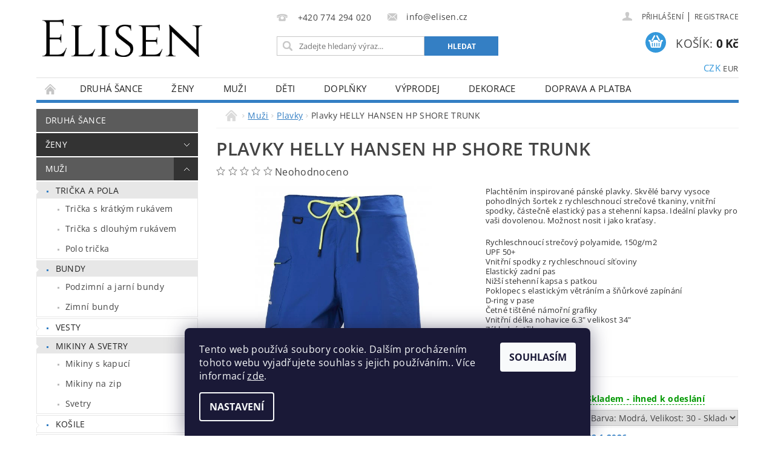

--- FILE ---
content_type: text/html; charset=utf-8
request_url: https://www.elisen.cz/panske-plavky/plavky-helly-hansen-hp-shore-trunk-2/
body_size: 34334
content:
<!DOCTYPE html>
<html id="css" xml:lang='cs' lang='cs' class="external-fonts-loaded">
    <head>
        <link rel="preconnect" href="https://cdn.myshoptet.com" /><link rel="dns-prefetch" href="https://cdn.myshoptet.com" /><link rel="preload" href="https://cdn.myshoptet.com/prj/dist/master/cms/libs/jquery/jquery-1.11.3.min.js" as="script" />        <script>
dataLayer = [];
dataLayer.push({'shoptet' : {
    "pageId": 820,
    "pageType": "productDetail",
    "currency": "CZK",
    "currencyInfo": {
        "decimalSeparator": ",",
        "exchangeRate": 1,
        "priceDecimalPlaces": 2,
        "symbol": "K\u010d",
        "symbolLeft": 0,
        "thousandSeparator": " "
    },
    "language": "cs",
    "projectId": 221352,
    "product": {
        "id": 283,
        "guid": "7bbba10e-7933-11e8-8216-002590dad85e",
        "hasVariants": true,
        "codes": [
            {
                "code": "53015_563\/30"
            },
            {
                "code": "53015_563\/32"
            }
        ],
        "name": "Plavky HELLY HANSEN HP SHORE TRUNK",
        "appendix": "",
        "weight": 0,
        "manufacturer": "HELLY HANSEN",
        "manufacturerGuid": "1EF5332B75CC6546B96ADA0BA3DED3EE",
        "currentCategory": "Mu\u017ei | Plavky",
        "currentCategoryGuid": "3e573a28-6ccd-11e9-beb1-002590dad85e",
        "defaultCategory": "Mu\u017ei | Plavky",
        "defaultCategoryGuid": "3e573a28-6ccd-11e9-beb1-002590dad85e",
        "currency": "CZK",
        "priceWithVat": 1590
    },
    "stocks": [
        {
            "id": "ext",
            "title": "Sklad",
            "isDeliveryPoint": 0,
            "visibleOnEshop": 1
        }
    ],
    "cartInfo": {
        "id": null,
        "freeShipping": false,
        "freeShippingFrom": 500,
        "leftToFreeGift": {
            "formattedPrice": "0 K\u010d",
            "priceLeft": 0
        },
        "freeGift": false,
        "leftToFreeShipping": {
            "priceLeft": 500,
            "dependOnRegion": 0,
            "formattedPrice": "500 K\u010d"
        },
        "discountCoupon": [],
        "getNoBillingShippingPrice": {
            "withoutVat": 0,
            "vat": 0,
            "withVat": 0
        },
        "cartItems": [],
        "taxMode": "ORDINARY"
    },
    "cart": [],
    "customer": {
        "priceRatio": 1,
        "priceListId": 1,
        "groupId": null,
        "registered": false,
        "mainAccount": false
    }
}});
dataLayer.push({'cookie_consent' : {
    "marketing": "denied",
    "analytics": "denied"
}});
document.addEventListener('DOMContentLoaded', function() {
    shoptet.consent.onAccept(function(agreements) {
        if (agreements.length == 0) {
            return;
        }
        dataLayer.push({
            'cookie_consent' : {
                'marketing' : (agreements.includes(shoptet.config.cookiesConsentOptPersonalisation)
                    ? 'granted' : 'denied'),
                'analytics': (agreements.includes(shoptet.config.cookiesConsentOptAnalytics)
                    ? 'granted' : 'denied')
            },
            'event': 'cookie_consent'
        });
    });
});
</script>

<!-- Google Tag Manager -->
<script>(function(w,d,s,l,i){w[l]=w[l]||[];w[l].push({'gtm.start':
new Date().getTime(),event:'gtm.js'});var f=d.getElementsByTagName(s)[0],
j=d.createElement(s),dl=l!='dataLayer'?'&l='+l:'';j.async=true;j.src=
'https://www.googletagmanager.com/gtm.js?id='+i+dl;f.parentNode.insertBefore(j,f);
})(window,document,'script','dataLayer','GTM-NKNCQL5');</script>
<!-- End Google Tag Manager -->


        <meta http-equiv="content-type" content="text/html; charset=utf-8" />
        <title>Plavky HELLY HANSEN HP SHORE TRUNK - ELISEN</title>

        <meta name="viewport" content="width=device-width, initial-scale=1.0" />
        <meta name="format-detection" content="telephone=no" />

        
            <meta property="og:type" content="website"><meta property="og:site_name" content="elisen.cz"><meta property="og:url" content="https://www.elisen.cz/panske-plavky/plavky-helly-hansen-hp-shore-trunk-2/"><meta property="og:title" content="Plavky HELLY HANSEN HP SHORE TRUNK - ELISEN"><meta name="author" content="ELISEN"><meta name="web_author" content="Shoptet.cz"><meta name="dcterms.rightsHolder" content="www.elisen.cz"><meta name="robots" content="index,follow"><meta property="og:image" content="https://cdn.myshoptet.com/usr/www.elisen.cz/user/shop/big/283-1_plavky-helly-hansen-hp-shore-trunk.jpg?5b3222ef"><meta property="og:description" content="Plavky HELLY HANSEN HP SHORE TRUNK. Plachtěním inspirované pánské plavky. Skvělé barvy vysoce pohodlných šortek z rychleschnoucí strečové tkaniny, vnitřní spodky, částečně elastický pas a stehenní kapsa. Ideální plavky pro vaši dovolenou. Možnost nosit i jako kraťasy.
Rychleschnoucí strečový polyamide, 150g/m2UPF 50…"><meta name="description" content="Plavky HELLY HANSEN HP SHORE TRUNK. Plachtěním inspirované pánské plavky. Skvělé barvy vysoce pohodlných šortek z rychleschnoucí strečové tkaniny, vnitřní spodky, částečně elastický pas a stehenní kapsa. Ideální plavky pro vaši dovolenou. Možnost nosit i jako kraťasy.
Rychleschnoucí strečový polyamide, 150g/m2UPF 50…"><meta name="google-site-verification" content="wyvYHWmq_LqcPjZIsMIQJ09mUDAwqUpXNWKYQ08qIhg"><meta property="product:price:amount" content="1590"><meta property="product:price:currency" content="CZK">
        


        
        <noscript>
            <style media="screen">
                #category-filter-hover {
                    display: block !important;
                }
            </style>
        </noscript>
        
    <link href="https://cdn.myshoptet.com/prj/dist/master/cms/templates/frontend_templates/shared/css/font-face/open-sans.css" rel="stylesheet"><link href="https://cdn.myshoptet.com/prj/dist/master/shop/dist/font-shoptet-04.css.7d79974e5b4cdb582ad8.css" rel="stylesheet">    <script>
        var oldBrowser = false;
    </script>
    <!--[if lt IE 9]>
        <script src="https://cdnjs.cloudflare.com/ajax/libs/html5shiv/3.7.3/html5shiv.js"></script>
        <script>
            var oldBrowser = '<strong>Upozornění!</strong> Používáte zastaralý prohlížeč, který již není podporován. Prosím <a href="https://www.whatismybrowser.com/" target="_blank" rel="nofollow">aktualizujte svůj prohlížeč</a> a zvyšte své UX.';
        </script>
    <![endif]-->

        <style>:root {--color-primary: #347FC4;--color-primary-h: 209;--color-primary-s: 58%;--color-primary-l: 49%;--color-primary-hover: #5B5B5B;--color-primary-hover-h: 0;--color-primary-hover-s: 0%;--color-primary-hover-l: 36%;--color-secondary: #3498db;--color-secondary-h: 204;--color-secondary-s: 70%;--color-secondary-l: 53%;--color-secondary-hover: #2980b9;--color-secondary-hover-h: 204;--color-secondary-hover-s: 64%;--color-secondary-hover-l: 44%;--color-tertiary: #000000;--color-tertiary-h: 0;--color-tertiary-s: 0%;--color-tertiary-l: 0%;--color-tertiary-hover: #000000;--color-tertiary-hover-h: 0;--color-tertiary-hover-s: 0%;--color-tertiary-hover-l: 0%;--color-header-background: #ffffff;--template-font: "Open Sans";--template-headings-font: "Open Sans";--header-background-url: url("https://cdn.myshoptet.com/prj/dist/master/cms/img/header_backgrounds/04-blue.png");--cookies-notice-background: #1A1937;--cookies-notice-color: #F8FAFB;--cookies-notice-button-hover: #f5f5f5;--cookies-notice-link-hover: #27263f;--templates-update-management-preview-mode-content: "Náhled aktualizací šablony je aktivní pro váš prohlížeč."}</style>

        <style>:root {--logo-x-position: 10px;--logo-y-position: 10px;--front-image-x-position: 319px;--front-image-y-position: 0px;}</style>

        <link href="https://cdn.myshoptet.com/prj/dist/master/shop/dist/main-04.css.55ec9317567af1708cb4.css" rel="stylesheet" media="screen" />

        <link rel="stylesheet" href="https://cdn.myshoptet.com/prj/dist/master/cms/templates/frontend_templates/_/css/print.css" media="print" />
                            <link rel="shortcut icon" href="/favicon.ico" type="image/x-icon" />
                                    <link rel="canonical" href="https://www.elisen.cz/panske-plavky/plavky-helly-hansen-hp-shore-trunk-2/" />
        
        
        
            <script>
        var _hwq = _hwq || [];
        _hwq.push(['setKey', 'DEFE564DCD1DF046CE57D107BEE6CA07']);
        _hwq.push(['setTopPos', '0']);
        _hwq.push(['showWidget', '22']);
        (function() {
            var ho = document.createElement('script');
            ho.src = 'https://cz.im9.cz/direct/i/gjs.php?n=wdgt&sak=DEFE564DCD1DF046CE57D107BEE6CA07';
            var s = document.getElementsByTagName('script')[0]; s.parentNode.insertBefore(ho, s);
        })();
    </script>

                
                    
                <script>var shoptet = shoptet || {};shoptet.abilities = {"about":{"generation":2,"id":"04"},"config":{"category":{"product":{"image_size":"detail_alt_1"}},"navigation_breakpoint":991,"number_of_active_related_products":2,"product_slider":{"autoplay":false,"autoplay_speed":3000,"loop":true,"navigation":true,"pagination":true,"shadow_size":0}},"elements":{"recapitulation_in_checkout":true},"feature":{"directional_thumbnails":false,"extended_ajax_cart":false,"extended_search_whisperer":false,"fixed_header":false,"images_in_menu":false,"product_slider":false,"simple_ajax_cart":true,"smart_labels":false,"tabs_accordion":false,"tabs_responsive":false,"top_navigation_menu":false,"user_action_fullscreen":false}};shoptet.design = {"template":{"name":"Pop","colorVariant":"Diamond"},"layout":{"homepage":"catalog3","subPage":"catalog3","productDetail":"catalog3"},"colorScheme":{"conversionColor":"#3498db","conversionColorHover":"#2980b9","color1":"#347FC4","color2":"#5B5B5B","color3":"#000000","color4":"#000000"},"fonts":{"heading":"Open Sans","text":"Open Sans"},"header":{"backgroundImage":"https:\/\/www.elisen.czcms\/img\/header_backgrounds\/04-blue.png","image":null,"logo":"https:\/\/www.elisen.czuser\/logos\/logo_2017.jpg","color":"#ffffff"},"background":{"enabled":false,"color":null,"image":null}};shoptet.config = {};shoptet.events = {};shoptet.runtime = {};shoptet.content = shoptet.content || {};shoptet.updates = {};shoptet.messages = [];shoptet.messages['lightboxImg'] = "Obrázek";shoptet.messages['lightboxOf'] = "z";shoptet.messages['more'] = "Více";shoptet.messages['cancel'] = "Zrušit";shoptet.messages['removedItem'] = "Položka byla odstraněna z košíku.";shoptet.messages['discountCouponWarning'] = "Zapomněli jste uplatnit slevový kupón. Pro pokračování jej uplatněte pomocí tlačítka vedle vstupního pole, nebo jej smažte.";shoptet.messages['charsNeeded'] = "Prosím, použijte minimálně 3 znaky!";shoptet.messages['invalidCompanyId'] = "Neplané IČ, povoleny jsou pouze číslice";shoptet.messages['needHelp'] = "Potřebujete pomoc?";shoptet.messages['showContacts'] = "Zobrazit kontakty";shoptet.messages['hideContacts'] = "Skrýt kontakty";shoptet.messages['ajaxError'] = "Došlo k chybě; obnovte prosím stránku a zkuste to znovu.";shoptet.messages['variantWarning'] = "Zvolte prosím variantu produktu.";shoptet.messages['chooseVariant'] = "Zvolte variantu";shoptet.messages['unavailableVariant'] = "Tato varianta není dostupná a není možné ji objednat.";shoptet.messages['withVat'] = "včetně DPH";shoptet.messages['withoutVat'] = "bez DPH";shoptet.messages['toCart'] = "Do košíku";shoptet.messages['emptyCart'] = "Prázdný košík";shoptet.messages['change'] = "Změnit";shoptet.messages['chosenBranch'] = "Zvolená pobočka";shoptet.messages['validatorRequired'] = "Povinné pole";shoptet.messages['validatorEmail'] = "Prosím vložte platnou e-mailovou adresu";shoptet.messages['validatorUrl'] = "Prosím vložte platnou URL adresu";shoptet.messages['validatorDate'] = "Prosím vložte platné datum";shoptet.messages['validatorNumber'] = "Vložte číslo";shoptet.messages['validatorDigits'] = "Prosím vložte pouze číslice";shoptet.messages['validatorCheckbox'] = "Zadejte prosím všechna povinná pole";shoptet.messages['validatorConsent'] = "Bez souhlasu nelze odeslat.";shoptet.messages['validatorPassword'] = "Hesla se neshodují";shoptet.messages['validatorInvalidPhoneNumber'] = "Vyplňte prosím platné telefonní číslo bez předvolby.";shoptet.messages['validatorInvalidPhoneNumberSuggestedRegion'] = "Neplatné číslo — navržený region: %1";shoptet.messages['validatorInvalidCompanyId'] = "Neplatné IČ, musí být ve tvaru jako %1";shoptet.messages['validatorFullName'] = "Nezapomněli jste příjmení?";shoptet.messages['validatorHouseNumber'] = "Prosím zadejte správné číslo domu";shoptet.messages['validatorZipCode'] = "Zadané PSČ neodpovídá zvolené zemi";shoptet.messages['validatorShortPhoneNumber'] = "Telefonní číslo musí mít min. 8 znaků";shoptet.messages['choose-personal-collection'] = "Prosím vyberte místo doručení u osobního odběru, není zvoleno.";shoptet.messages['choose-external-shipping'] = "Upřesněte prosím vybraný způsob dopravy";shoptet.messages['choose-ceska-posta'] = "Pobočka České Pošty není určena, zvolte prosím některou";shoptet.messages['choose-hupostPostaPont'] = "Pobočka Maďarské pošty není vybrána, zvolte prosím nějakou";shoptet.messages['choose-postSk'] = "Pobočka Slovenské pošty není zvolena, vyberte prosím některou";shoptet.messages['choose-ulozenka'] = "Pobočka Uloženky nebyla zvolena, prosím vyberte některou";shoptet.messages['choose-zasilkovna'] = "Pobočka Zásilkovny nebyla zvolena, prosím vyberte některou";shoptet.messages['choose-ppl-cz'] = "Pobočka PPL ParcelShop nebyla vybrána, vyberte prosím jednu";shoptet.messages['choose-glsCz'] = "Pobočka GLS ParcelShop nebyla zvolena, prosím vyberte některou";shoptet.messages['choose-dpd-cz'] = "Ani jedna z poboček služby DPD Parcel Shop nebyla zvolená, prosím vyberte si jednu z možností.";shoptet.messages['watchdogType'] = "Je zapotřebí vybrat jednu z možností u sledování produktu.";shoptet.messages['watchdog-consent-required'] = "Musíte zaškrtnout všechny povinné souhlasy";shoptet.messages['watchdogEmailEmpty'] = "Prosím vyplňte e-mail";shoptet.messages['privacyPolicy'] = 'Musíte souhlasit s ochranou osobních údajů';shoptet.messages['amountChanged'] = '(množství bylo změněno)';shoptet.messages['unavailableCombination'] = 'Není k dispozici v této kombinaci';shoptet.messages['specifyShippingMethod'] = 'Upřesněte dopravu';shoptet.messages['PIScountryOptionMoreBanks'] = 'Možnost platby z %1 bank';shoptet.messages['PIScountryOptionOneBank'] = 'Možnost platby z 1 banky';shoptet.messages['PIScurrencyInfoCZK'] = 'V měně CZK lze zaplatit pouze prostřednictvím českých bank.';shoptet.messages['PIScurrencyInfoHUF'] = 'V měně HUF lze zaplatit pouze prostřednictvím maďarských bank.';shoptet.messages['validatorVatIdWaiting'] = "Ověřujeme";shoptet.messages['validatorVatIdValid'] = "Ověřeno";shoptet.messages['validatorVatIdInvalid'] = "DIČ se nepodařilo ověřit, i přesto můžete objednávku dokončit";shoptet.messages['validatorVatIdInvalidOrderForbid'] = "Zadané DIČ nelze nyní ověřit, protože služba ověřování je dočasně nedostupná. Zkuste opakovat zadání později, nebo DIČ vymažte s vaši objednávku dokončete v režimu OSS. Případně kontaktujte prodejce.";shoptet.messages['validatorVatIdInvalidOssRegime'] = "Zadané DIČ nemůže být ověřeno, protože služba ověřování je dočasně nedostupná. Vaše objednávka bude dokončena v režimu OSS. Případně kontaktujte prodejce.";shoptet.messages['previous'] = "Předchozí";shoptet.messages['next'] = "Následující";shoptet.messages['close'] = "Zavřít";shoptet.messages['imageWithoutAlt'] = "Tento obrázek nemá popisek";shoptet.messages['newQuantity'] = "Nové množství:";shoptet.messages['currentQuantity'] = "Aktuální množství:";shoptet.messages['quantityRange'] = "Prosím vložte číslo v rozmezí %1 a %2";shoptet.messages['skipped'] = "Přeskočeno";shoptet.messages.validator = {};shoptet.messages.validator.nameRequired = "Zadejte jméno a příjmení.";shoptet.messages.validator.emailRequired = "Zadejte e-mailovou adresu (např. jan.novak@example.com).";shoptet.messages.validator.phoneRequired = "Zadejte telefonní číslo.";shoptet.messages.validator.messageRequired = "Napište komentář.";shoptet.messages.validator.descriptionRequired = shoptet.messages.validator.messageRequired;shoptet.messages.validator.captchaRequired = "Vyplňte bezpečnostní kontrolu.";shoptet.messages.validator.consentsRequired = "Potvrďte svůj souhlas.";shoptet.messages.validator.scoreRequired = "Zadejte počet hvězdiček.";shoptet.messages.validator.passwordRequired = "Zadejte heslo, které bude obsahovat min. 4 znaky.";shoptet.messages.validator.passwordAgainRequired = shoptet.messages.validator.passwordRequired;shoptet.messages.validator.currentPasswordRequired = shoptet.messages.validator.passwordRequired;shoptet.messages.validator.birthdateRequired = "Zadejte datum narození.";shoptet.messages.validator.billFullNameRequired = "Zadejte jméno a příjmení.";shoptet.messages.validator.deliveryFullNameRequired = shoptet.messages.validator.billFullNameRequired;shoptet.messages.validator.billStreetRequired = "Zadejte název ulice.";shoptet.messages.validator.deliveryStreetRequired = shoptet.messages.validator.billStreetRequired;shoptet.messages.validator.billHouseNumberRequired = "Zadejte číslo domu.";shoptet.messages.validator.deliveryHouseNumberRequired = shoptet.messages.validator.billHouseNumberRequired;shoptet.messages.validator.billZipRequired = "Zadejte PSČ.";shoptet.messages.validator.deliveryZipRequired = shoptet.messages.validator.billZipRequired;shoptet.messages.validator.billCityRequired = "Zadejte název města.";shoptet.messages.validator.deliveryCityRequired = shoptet.messages.validator.billCityRequired;shoptet.messages.validator.companyIdRequired = "Zadejte IČ.";shoptet.messages.validator.vatIdRequired = "Zadejte DIČ.";shoptet.messages.validator.billCompanyRequired = "Zadejte název společnosti.";shoptet.messages['loading'] = "Načítám…";shoptet.messages['stillLoading'] = "Stále načítám…";shoptet.messages['loadingFailed'] = "Načtení se nezdařilo. Zkuste to znovu.";shoptet.messages['productsSorted'] = "Produkty seřazeny.";shoptet.messages['formLoadingFailed'] = "Formulář se nepodařilo načíst. Zkuste to prosím znovu.";shoptet.messages.moreInfo = "Více informací";shoptet.config.showAdvancedOrder = true;shoptet.config.orderingProcess = {active: false,step: false};shoptet.config.documentsRounding = '3';shoptet.config.documentPriceDecimalPlaces = '0';shoptet.config.thousandSeparator = ' ';shoptet.config.decSeparator = ',';shoptet.config.decPlaces = '2';shoptet.config.decPlacesSystemDefault = '2';shoptet.config.currencySymbol = 'Kč';shoptet.config.currencySymbolLeft = '0';shoptet.config.defaultVatIncluded = 1;shoptet.config.defaultProductMaxAmount = 9999;shoptet.config.inStockAvailabilityId = -1;shoptet.config.defaultProductMaxAmount = 9999;shoptet.config.inStockAvailabilityId = -1;shoptet.config.cartActionUrl = '/action/Cart';shoptet.config.advancedOrderUrl = '/action/Cart/GetExtendedOrder/';shoptet.config.cartContentUrl = '/action/Cart/GetCartContent/';shoptet.config.stockAmountUrl = '/action/ProductStockAmount/';shoptet.config.addToCartUrl = '/action/Cart/addCartItem/';shoptet.config.removeFromCartUrl = '/action/Cart/deleteCartItem/';shoptet.config.updateCartUrl = '/action/Cart/setCartItemAmount/';shoptet.config.addDiscountCouponUrl = '/action/Cart/addDiscountCoupon/';shoptet.config.setSelectedGiftUrl = '/action/Cart/setSelectedGift/';shoptet.config.rateProduct = '/action/ProductDetail/RateProduct/';shoptet.config.customerDataUrl = '/action/OrderingProcess/step2CustomerAjax/';shoptet.config.registerUrl = '/registrace/';shoptet.config.agreementCookieName = 'site-agreement';shoptet.config.cookiesConsentUrl = '/action/CustomerCookieConsent/';shoptet.config.cookiesConsentIsActive = 1;shoptet.config.cookiesConsentOptAnalytics = 'analytics';shoptet.config.cookiesConsentOptPersonalisation = 'personalisation';shoptet.config.cookiesConsentOptNone = 'none';shoptet.config.cookiesConsentRefuseDuration = 7;shoptet.config.cookiesConsentName = 'CookiesConsent';shoptet.config.agreementCookieExpire = 30;shoptet.config.cookiesConsentSettingsUrl = '/cookies-settings/';shoptet.config.fonts = {"google":{"attributes":"300,400,600,700,900:latin-ext","families":["Open Sans"],"urls":["https:\/\/cdn.myshoptet.com\/prj\/dist\/master\/cms\/templates\/frontend_templates\/shared\/css\/font-face\/open-sans.css"]},"custom":{"families":["shoptet"],"urls":["https:\/\/cdn.myshoptet.com\/prj\/dist\/master\/shop\/dist\/font-shoptet-04.css.7d79974e5b4cdb582ad8.css"]}};shoptet.config.mobileHeaderVersion = '1';shoptet.config.fbCAPIEnabled = false;shoptet.config.fbPixelEnabled = false;shoptet.config.fbCAPIUrl = '/action/FacebookCAPI/';shoptet.content.regexp = /strana-[0-9]+[\/]/g;shoptet.content.colorboxHeader = '<div class="colorbox-html-content">';shoptet.content.colorboxFooter = '</div>';shoptet.customer = {};shoptet.csrf = shoptet.csrf || {};shoptet.csrf.token = 'csrf_huJ4BcT02a634dc2b8fa0cff';shoptet.csrf.invalidTokenModal = '<div><h2>Přihlaste se prosím znovu</h2><p>Omlouváme se, ale Váš CSRF token pravděpodobně vypršel. Abychom mohli udržet Vaši bezpečnost na co největší úrovni potřebujeme, abyste se znovu přihlásili.</p><p>Děkujeme za pochopení.</p><div><a href="/login/?backTo=%2Fpanske-plavky%2Fplavky-helly-hansen-hp-shore-trunk-2%2F">Přihlášení</a></div></div> ';shoptet.csrf.formsSelector = 'csrf-enabled';shoptet.csrf.submitListener = true;shoptet.csrf.validateURL = '/action/ValidateCSRFToken/Index/';shoptet.csrf.refreshURL = '/action/RefreshCSRFTokenNew/Index/';shoptet.csrf.enabled = true;shoptet.config.googleAnalytics ||= {};shoptet.config.googleAnalytics.isGa4Enabled = true;shoptet.config.googleAnalytics.route ||= {};shoptet.config.googleAnalytics.route.ua = "UA";shoptet.config.googleAnalytics.route.ga4 = "GA4";shoptet.config.ums_a11y_category_page = true;shoptet.config.discussion_rating_forms = false;shoptet.config.ums_forms_redesign = false;shoptet.config.showPriceWithoutVat = '';shoptet.config.ums_a11y_login = false;</script>
        <script src="https://cdn.myshoptet.com/prj/dist/master/cms/libs/jquery/jquery-1.11.3.min.js"></script><script src="https://cdn.myshoptet.com/prj/dist/master/cms/libs/jquery/jquery-migrate-1.4.1.min.js"></script><script src="https://cdn.myshoptet.com/prj/dist/master/cms/libs/jquery/jquery-ui-1.8.24.min.js"></script>
    <script src="https://cdn.myshoptet.com/prj/dist/master/shop/dist/main-04.js.cd0f12ca7fcb266dd765.js"></script>
<script src="https://cdn.myshoptet.com/prj/dist/master/shop/dist/shared-2g.js.aa13ef3ecca51cd89ec5.js"></script><script src="https://cdn.myshoptet.com/prj/dist/master/cms/libs/jqueryui/i18n/datepicker-cs.js"></script><script>if (window.self !== window.top) {const script = document.createElement('script');script.type = 'module';script.src = "https://cdn.myshoptet.com/prj/dist/master/shop/dist/editorPreview.js.e7168e827271d1c16a1d.js";document.body.appendChild(script);}</script>        <script>
            jQuery.extend(jQuery.cybergenicsFormValidator.messages, {
                required: "Povinné pole",
                email: "Prosím vložte platnou e-mailovou adresu",
                url: "Prosím vložte platnou URL adresu",
                date: "Prosím vložte platné datum",
                number: "Vložte číslo",
                digits: "Prosím vložte pouze číslice",
                checkbox: "Zadejte prosím všechna povinná pole",
                validatorConsent: "Bez souhlasu nelze odeslat.",
                password: "Hesla se neshodují",
                invalidPhoneNumber: "Vyplňte prosím platné telefonní číslo bez předvolby.",
                invalidCompanyId: 'Nevalidní IČ, musí mít přesně 8 čísel (před kratší IČ lze dát nuly)',
                fullName: "Nezapomněli jste příjmení?",
                zipCode: "Zadané PSČ neodpovídá zvolené zemi",
                houseNumber: "Prosím zadejte správné číslo domu",
                shortPhoneNumber: "Telefonní číslo musí mít min. 8 znaků",
                privacyPolicy: "Musíte souhlasit s ochranou osobních údajů"
            });
        </script>
                                    
                
        
        <!-- User include -->
                <!-- project html code header -->
<style>
#logo img {
    margin-top: 22px;
    max-height: 62px;
}

#column-l-in #categories .categories.expanded .topic a:hover{background-color:#333;}
body,p,a {
    font-weight: 400;}
p {
    color: #333;
}
.categories .topic, .categories.expandable .topic {
    background-color: #333;}
    .subcategories a {

    font-weight: 600 ;
    font-size: 15px;
}
.categories.expandable > ul > li > a:hover, .categories.expandable .expanded .expanded .expanded a:hover {
    color: #fff;
    background-color: #347FC4;
}

.product .product-code {
    display: none;
}
h1,h2,h3,h4,h5,h6
{font-weight:600 !important;
    font-size:30px;
}
.product>.columns {
    box-shadow: 2px 5px 25px 1px rgba(0,0,0,0.2);}
#stock-filter {
    color: #009901;
}
#description p,#manufacturerDescription p{    font-size: 16px;
    line-height: 26px;}
@media only screen and (max-width: 480px) {
    #product-variants .t-01 .variant-code{display:none;}
    #product-variants .t-01 td.variant-submit{width: 100% !important;}
    .t-01 tbody{
    min-width: 100%;
    display: table;    
    }
    #product-variants .t-01 td.variant-price, #product-variants .t-01 td.variant-submit{
   float: right;
    text-align: right;     
    }
    #product-variants .t-01 td {
    padding-top: 0.2em;
    padding-bottom: 0.2em;
}
#product-variants .t-01 .variant {
    width: 100%;
}
}
@media only screen and (max-width: 40em){
#logo img {
    max-height: 53% !important;
    vertical-align: middle;
}
    #h1-welcome-nor{display:none;}
    #content-in #tabs  {text-align: right;}
    h1{
    font-weight: 600 !important;
    font-size: 20px;
    text-align: center;
    padding-top: 15px;
}
#description p, #manufacturerDescription p {
    font-size: 15px;
    text-align: justify;
    line-height: 26px;
}
#content-in #cart table, #content-in #order-step-1 table, #content-in #order-step-2 table, #content-in #order-step-3 table {
    display: table;
}
#content-in th, #content-in td:not(.tar),.velikost span span {
    font-size: 9px !important;
    text-align: center;
}
}
.velikost{width:100%;}
.velikost  tr td:first-child { font-weight:600; }
.velikost  tr:first-child { background-color:#333333; }
.velikost  tr:first-child td{padding:10px;color:#fff !important;}
.velikost  tr td{padding:10px}
.velikost  tr{border-bottom: 2px solid ;}
</style>

        <!-- /User include -->
                                <!-- Global site tag (gtag.js) - Google Analytics -->
    <script async src="https://www.googletagmanager.com/gtag/js?id=UA-123186450-1"></script>
    <script>
        
        window.dataLayer = window.dataLayer || [];
        function gtag(){dataLayer.push(arguments);}
        

                    console.debug('default consent data');

            gtag('consent', 'default', {"ad_storage":"denied","analytics_storage":"denied","ad_user_data":"denied","ad_personalization":"denied","wait_for_update":500});
            dataLayer.push({
                'event': 'default_consent'
            });
        
        gtag('js', new Date());

                gtag('config', 'UA-123186450-1', { 'groups': "UA" });
        
        
        
        
        
        
        
        
                gtag('set', 'currency', 'CZK');

        gtag('event', 'view_item', {
            "send_to": "UA",
            "items": [
                {
                    "id": "53015_563\/30",
                    "name": "Plavky HELLY HANSEN HP SHORE TRUNK",
                    "category": "Mu\u017ei \/ Plavky",
                                        "brand": "HELLY HANSEN",
                                                            "variant": "Barva: Modr\u00e1, Velikost: 30",
                                        "price": 1314.05
                }
            ]
        });
        
        
        
        
        
        
        
        
        
        
        
        
        document.addEventListener('DOMContentLoaded', function() {
            if (typeof shoptet.tracking !== 'undefined') {
                for (var id in shoptet.tracking.bannersList) {
                    gtag('event', 'view_promotion', {
                        "send_to": "UA",
                        "promotions": [
                            {
                                "id": shoptet.tracking.bannersList[id].id,
                                "name": shoptet.tracking.bannersList[id].name,
                                "position": shoptet.tracking.bannersList[id].position
                            }
                        ]
                    });
                }
            }

            shoptet.consent.onAccept(function(agreements) {
                if (agreements.length !== 0) {
                    console.debug('gtag consent accept');
                    var gtagConsentPayload =  {
                        'ad_storage': agreements.includes(shoptet.config.cookiesConsentOptPersonalisation)
                            ? 'granted' : 'denied',
                        'analytics_storage': agreements.includes(shoptet.config.cookiesConsentOptAnalytics)
                            ? 'granted' : 'denied',
                                                                                                'ad_user_data': agreements.includes(shoptet.config.cookiesConsentOptPersonalisation)
                            ? 'granted' : 'denied',
                        'ad_personalization': agreements.includes(shoptet.config.cookiesConsentOptPersonalisation)
                            ? 'granted' : 'denied',
                        };
                    console.debug('update consent data', gtagConsentPayload);
                    gtag('consent', 'update', gtagConsentPayload);
                    dataLayer.push(
                        { 'event': 'update_consent' }
                    );
                }
            });
        });
    </script>

                
                                <script>
    (function(t, r, a, c, k, i, n, g) { t['ROIDataObject'] = k;
    t[k]=t[k]||function(){ (t[k].q=t[k].q||[]).push(arguments) },t[k].c=i;n=r.createElement(a),
    g=r.getElementsByTagName(a)[0];n.async=1;n.src=c;g.parentNode.insertBefore(n,g)
    })(window, document, 'script', '//www.heureka.cz/ocm/sdk.js?source=shoptet&version=2&page=product_detail', 'heureka', 'cz');

    heureka('set_user_consent', 0);
</script>
                    </head>
        <body class="desktop id-820 in-panske-plavky template-04 type-product type-detail page-detail ajax-add-to-cart">
        
        <div id="fb-root"></div>
        <script>
            window.fbAsyncInit = function() {
                FB.init({
//                    appId            : 'your-app-id',
                    autoLogAppEvents : true,
                    xfbml            : true,
                    version          : 'v19.0'
                });
            };
        </script>
        <script async defer crossorigin="anonymous" src="https://connect.facebook.net/cs_CZ/sdk.js"></script>
        
<!-- Google Tag Manager (noscript) -->
<noscript><iframe src="https://www.googletagmanager.com/ns.html?id=GTM-NKNCQL5"
height="0" width="0" style="display:none;visibility:hidden"></iframe></noscript>
<!-- End Google Tag Manager (noscript) -->


                
        
        <div id="main-wrapper">
            <div id="main-wrapper-in" class="large-12 medium-12 small-12">
                <div id="main" class="large-12 medium-12 small-12 row">

                    

                    <div id="header" class="large-12 medium-12 small-12 columns">
                        <header id="header-in" class="large-12 medium-12 small-12 clearfix">
                            
<div class="row currable">
    
                        <div class="large-4 medium-4 small-6 columns">
                        <a href="/" title="ELISEN" id="logo" data-testid="linkWebsiteLogo"><img src="https://cdn.myshoptet.com/usr/www.elisen.cz/user/logos/logo_2017.jpg" alt="ELISEN" /></a>
        </div>
    
    
        <div class="large-4 medium-4 small-12 columns">
                                                <div class="large-12 row collapse header-contacts">
                                                                                       <div class="large-6 medium-12 small-12 header-phone columns left">
                    <a href="tel:+420774294020" title="Telefon"><span>+420 774 294 020</span></a>
                    </div>
                                                    <div class="large-6 medium-12 small-12 header-email columns left">
                                                    <a href="mailto:info@elisen.cz"><span>info@elisen.cz</span></a>
                                            </div>
                            </div>
            
                        <div class="searchform large-12 medium-12 small-12" itemscope itemtype="https://schema.org/WebSite">
                <meta itemprop="headline" content="Plavky"/>
<meta itemprop="url" content="https://www.elisen.cz"/>
        <meta itemprop="text" content="Plavky HELLY HANSEN HP SHORE TRUNK. Plachtěním inspirované pánské plavky. Skvělé barvy vysoce pohodlných šortek z rychleschnoucí strečové tkaniny, vnitřní spodky, částečně elastický pas a stehenní kapsa. Ideální plavky pro vaši dovolenou. Možnost nosit i jako kraťasy. Rychleschnoucí strečový polyamide, 150g/m2UPF..."/>

                <form class="search-whisperer-wrap-v1 search-whisperer-wrap" action="/action/ProductSearch/prepareString/" method="post" itemprop="potentialAction" itemscope itemtype="https://schema.org/SearchAction" data-testid="searchForm">
                    <fieldset>
                        <meta itemprop="target" content="https://www.elisen.cz/vyhledavani/?string={string}"/>
                        <div class="large-8 medium-8 small-12 left">
                            <input type="hidden" name="language" value="cs" />
                            <input type="search" name="string" itemprop="query-input" class="s-word" placeholder="Zadejte hledaný výraz..." autocomplete="off" data-testid="searchInput" />
                        </div>
                        <div class="tar large-4 medium-4 small-2 left b-search-wrap">
                            <input type="submit" value="Hledat" class="b-search tiny button" data-testid="searchBtn" />
                        </div>
                        <div class="search-whisperer-container-js"></div>
                        <div class="search-notice large-12 medium-12 small-12" data-testid="searchMsg">Prosím, použijte minimálně 3 znaky!</div>
                    </fieldset>
                </form>
            </div>
        </div>
    
    
        <div class="large-4 medium-4 small-12 columns">
                        <div id="top-links" class="large-12 medium-12 small-12">
                <span class="responsive-mobile-visible responsive-all-hidden box-account-links-trigger-wrap">
                    <span class="box-account-links-trigger"></span>
                </span>
                <ul class="responsive-mobile-hidden box-account-links list-inline list-reset">
                    
                                                                                                                        <li>
                                        <a class="icon-account-login" href="/login/?backTo=%2Fpanske-plavky%2Fplavky-helly-hansen-hp-shore-trunk-2%2F" title="Přihlášení" data-testid="signin" rel="nofollow"><span>Přihlášení</span></a>
                                    </li>
                                    <li>
                                        <span class="responsive-mobile-hidden"> |</span>
                                        <a href="/registrace/" title="Registrace" data-testid="headerSignup" rel="nofollow">Registrace</a>
                                    </li>
                                                                                                        
                </ul>
            </div>
                                        <div id="langs-curr">
                    <strong>
                                                    <a href="/action/Currency/changeCurrency/?currencyCode=CZK" title="CZK" class="active" rel="nofollow">CZK</a>
                                                    <a href="/action/Currency/changeCurrency/?currencyCode=EUR" title="EUR" rel="nofollow">EUR</a>
                                            </strong>
                </div>
            
                                            
                <div class="place-cart-here">
                    <div id="header-cart-wrapper" class="header-cart-wrapper menu-element-wrap">
    <a href="/kosik/" id="header-cart" class="header-cart" data-testid="headerCart" rel="nofollow">
        <span class="responsive-mobile-hidden">Košík:</span>
        
        <strong class="header-cart-price" data-testid="headerCartPrice">
            0 Kč
        </strong>
    </a>

    <div id="cart-recapitulation" class="cart-recapitulation menu-element-submenu align-right hover-hidden" data-testid="popupCartWidget">
                    <div class="cart-reca-single darken tac" data-testid="cartTitle">
                Váš nákupní košík je prázdný            </div>
            </div>
</div>
                </div>
                    </div>
    
</div>

             <nav id="menu" class="large-12 medium-12 small-12"><ul class="inline-list list-inline valign-top-inline left"><li class="first-line"><a href="/" id="a-home" data-testid="headerMenuItem">Úvodní stránka</a></li><li class="menu-item-1231 navigation-submenu-trigger-wrap icon-menu-arrow-wrap">
    <a href="/druha-sance/" data-testid="headerMenuItem">
        Druhá šance
    </a>
</li><li class="menu-item-694 navigation-submenu-trigger-wrap icon-menu-arrow-wrap">
        <a href="/zeny/" data-testid="headerMenuItem">
                    <span class="navigation-submenu-trigger icon-menu-arrow-down icon-menu-arrow"></span>
                Ženy
    </a>
        <ul class="navigation-submenu navigation-menu">
                    <li class="menu-item-700">
                <a href="/tricka-a-topy/" data-image="https://cdn.myshoptet.com/usr/www.elisen.cz/user/categories/thumb/spi-1801-3101.jpg">Trička a topy</a>
            </li>
                    <li class="menu-item-718">
                <a href="/bundy-a-kabaty/" data-image="https://cdn.myshoptet.com/usr/www.elisen.cz/user/categories/thumb/53035_690.jpg">Bundy a kabáty</a>
            </li>
                    <li class="menu-item-826">
                <a href="/vesty/" data-image="https://cdn.myshoptet.com/usr/www.elisen.cz/user/categories/thumb/spi-1607-2388-2_zelen__.jpg">Vesty</a>
            </li>
                    <li class="menu-item-727">
                <a href="/damske-kalhoty/" data-image="https://cdn.myshoptet.com/usr/www.elisen.cz/user/categories/thumb/sdu-9999-1705.jpg">Kalhoty</a>
            </li>
                    <li class="menu-item-715">
                <a href="/mikiny-a-svetry/" data-image="https://cdn.myshoptet.com/usr/www.elisen.cz/user/categories/thumb/spi-1507-3338_modr__.jpg">Mikiny a svetry</a>
            </li>
                    <li class="menu-item-706">
                <a href="/halenky-a-kosile/" data-image="https://cdn.myshoptet.com/usr/www.elisen.cz/user/categories/thumb/spi-1511-3499_r____ov__.jpg">Halenky a košile</a>
            </li>
                    <li class="menu-item-721">
                <a href="/saka/" data-image="https://cdn.myshoptet.com/usr/www.elisen.cz/user/categories/thumb/spi-1511-3505.jpg">Saka</a>
            </li>
                    <li class="menu-item-733">
                <a href="/damska-obuv/" data-image="https://cdn.myshoptet.com/usr/www.elisen.cz/user/categories/thumb/11324_516_top-1.jpg">Obuv</a>
            </li>
                    <li class="menu-item-709">
                <a href="/saty-a-sukne/" data-image="https://cdn.myshoptet.com/usr/www.elisen.cz/user/categories/thumb/54390_691b.jpg">Šaty a sukně</a>
            </li>
                    <li class="menu-item-730">
                <a href="/sortky/" data-image="https://cdn.myshoptet.com/usr/www.elisen.cz/user/categories/thumb/53044_102.jpg">Šortky</a>
            </li>
                    <li class="menu-item-1014">
                <a href="/damske-plavky/" data-image="https://cdn.myshoptet.com/usr/www.elisen.cz/user/categories/thumb/34106_109.jpg">Plavky</a>
            </li>
            </ul>
    </li><li class="menu-item-736 navigation-submenu-trigger-wrap icon-menu-arrow-wrap">
        <a href="/muzi/" data-testid="headerMenuItem">
                    <span class="navigation-submenu-trigger icon-menu-arrow-down icon-menu-arrow"></span>
                Muži
    </a>
        <ul class="navigation-submenu navigation-menu">
                    <li class="menu-item-739">
                <a href="/tricka/" data-image="https://cdn.myshoptet.com/usr/www.elisen.cz/user/categories/thumb/ccb-1704-3105.jpg">Trička a pola</a>
            </li>
                    <li class="menu-item-745">
                <a href="/bundy/" data-image="https://cdn.myshoptet.com/usr/www.elisen.cz/user/categories/thumb/33928_351-2-main.png">Bundy</a>
            </li>
                    <li class="menu-item-829">
                <a href="/panske-vesty/" data-image="https://cdn.myshoptet.com/usr/www.elisen.cz/user/categories/thumb/ccb-1606-2295_modr__.jpg">Vesty</a>
            </li>
                    <li class="menu-item-754">
                <a href="/svetry-a-mikiny/" data-image="https://cdn.myshoptet.com/usr/www.elisen.cz/user/categories/thumb/ccb-1607-4331_tmav___modr__.jpg">Mikiny a svetry</a>
            </li>
                    <li class="menu-item-757">
                <a href="/kosile/" data-image="https://cdn.myshoptet.com/usr/www.elisen.cz/user/categories/thumb/ccb-1704-5108.jpg">Košile</a>
            </li>
                    <li class="menu-item-748">
                <a href="/kalhoty-2/" data-image="https://cdn.myshoptet.com/usr/www.elisen.cz/user/categories/thumb/1-7842876_blast_wash.jpg">Kalhoty</a>
            </li>
                    <li class="menu-item-742">
                <a href="/obuv/" data-image="https://cdn.myshoptet.com/usr/www.elisen.cz/user/categories/thumb/11323_597_top-1.jpg">Obuv</a>
            </li>
                    <li class="menu-item-751">
                <a href="/kratasy/" data-image="https://cdn.myshoptet.com/usr/www.elisen.cz/user/categories/thumb/ccb-1705-1128_modr__.jpg">Kraťasy</a>
            </li>
                    <li class="menu-item-820">
                <a href="/panske-plavky/" data-image="https://cdn.myshoptet.com/usr/www.elisen.cz/user/categories/thumb/53028_162.jpg">Plavky</a>
            </li>
            </ul>
    </li><li class="menu-item-975 navigation-submenu-trigger-wrap icon-menu-arrow-wrap">
        <a href="/deti/" data-testid="headerMenuItem">
                    <span class="navigation-submenu-trigger icon-menu-arrow-down icon-menu-arrow"></span>
                Děti
    </a>
        <ul class="navigation-submenu navigation-menu">
                    <li class="menu-item-1159">
                <a href="/kojenecke-obleceni/" data-image="https://cdn.myshoptet.com/usr/www.elisen.cz/user/categories/thumb/kojeneck___soupravi__ka_do_porodnice_new_baby_sweet_bear_modr___(1).jpg">Kojenecké oblečení</a>
            </li>
            </ul>
    </li><li class="menu-item-674 navigation-submenu-trigger-wrap icon-menu-arrow-wrap">
        <a href="/doplnky/" data-testid="headerMenuItem">
                    <span class="navigation-submenu-trigger icon-menu-arrow-down icon-menu-arrow"></span>
                Doplňky
    </a>
        <ul class="navigation-submenu navigation-menu">
                    <li class="menu-item-781">
                <a href="/sperky/" data-image="https://cdn.myshoptet.com/usr/www.elisen.cz/user/categories/thumb/eleni.jpg">Šperky</a>
            </li>
                    <li class="menu-item-766">
                <a href="/kabelky-psanicka-penezenky/" data-image="https://cdn.myshoptet.com/usr/www.elisen.cz/user/categories/thumb/717-1_bok.jpg">Kabelky, psaníčka, peněženky</a>
            </li>
                    <li class="menu-item-835">
                <a href="/cepice-a-ksiltovky/" data-image="https://cdn.myshoptet.com/usr/www.elisen.cz/user/categories/thumb/67160_990.jpg">Čepice a kšiltovky</a>
            </li>
                    <li class="menu-item-951">
                <a href="/batohy-a-tasky-2/" data-image="https://cdn.myshoptet.com/usr/www.elisen.cz/user/categories/thumb/67881_990-2-main_2.jpg">Batohy a tašky</a>
            </li>
                    <li class="menu-item-1088">
                <a href="/puncochove-kalhoty-puncochy/" data-image="https://cdn.myshoptet.com/usr/www.elisen.cz/user/categories/thumb/amanda.png">Punčochové kalhoty, punčochy</a>
            </li>
            </ul>
    </li><li class="menu-item-793 navigation-submenu-trigger-wrap icon-menu-arrow-wrap">
        <a href="/vyprodej/" data-testid="headerMenuItem">
                    <span class="navigation-submenu-trigger icon-menu-arrow-down icon-menu-arrow"></span>
                Výprodej
    </a>
        <ul class="navigation-submenu navigation-menu">
                    <li class="menu-item-808">
                <a href="/vyprodej-zeny/" data-image="https://cdn.myshoptet.com/usr/www.elisen.cz/user/categories/thumb/spi-1801-3101_r____ov__.jpg">Ženy</a>
            </li>
                    <li class="menu-item-811">
                <a href="/vyprodej-muzi/" data-image="https://cdn.myshoptet.com/usr/www.elisen.cz/user/categories/thumb/ccb-1512-3356.jpg">Muži</a>
            </li>
            </ul>
    </li><li class="menu-item-1109 navigation-submenu-trigger-wrap icon-menu-arrow-wrap">
        <a href="/dekorace/" data-testid="headerMenuItem">
                    <span class="navigation-submenu-trigger icon-menu-arrow-down icon-menu-arrow"></span>
                Dekorace
    </a>
        <ul class="navigation-submenu navigation-menu">
                    <li class="menu-item-1112">
                <a href="/kosiky/" data-image="https://cdn.myshoptet.com/usr/www.elisen.cz/user/categories/thumb/vzor_v____ky_-_logo.jpg">Košíky</a>
            </li>
                    <li class="menu-item-1118">
                <a href="/tasky-3/" data-image="https://cdn.myshoptet.com/usr/www.elisen.cz/user/categories/thumb/l__tkov___ta__ka___erven___and__lci_(1)_-_logo.jpg">Tašky</a>
            </li>
                    <li class="menu-item-1121">
                <a href="/sady/" data-image="https://cdn.myshoptet.com/usr/www.elisen.cz/user/categories/thumb/image_ko______ky_a_ta__ky_(13).jpg">Sady</a>
            </li>
            </ul>
    </li><li class="menu-item-915">
    <a href="/doprava-a-platba/" data-testid="headerMenuItem">
        Doprava a Platba
    </a>
</li><li class="menu-item-29">
    <a href="/kontakty/" data-testid="headerMenuItem">
        Kontakty
    </a>
</li><li class="menu-item-909">
    <a href="/o-nas/" data-testid="headerMenuItem">
        O Nás
    </a>
</li><li class="menu-item-942">
    <a href="/blog/" data-testid="headerMenuItem">
        Blog
    </a>
</li></ul><div id="menu-helper-wrapper"><div id="menu-helper" data-testid="hamburgerMenu">&nbsp;</div><ul id="menu-helper-box"></ul></div></nav>

<script>
    $(document).ready(function() {
        checkSearchForm($('.searchform'), "Prosím, použijte minimálně 3 znaky!");
    });
    var userOptions = {
        carousel : {
            stepTimer : 5000,
            fadeTimer : 800
        }
    };
</script>

                        </header>
                    </div>
                    <div id="main-in" class="large-12 medium-12 small-12 columns">
                        <div id="main-in-in" class="large-12 medium-12 small-12">
                            
                            <div id="content" class="large-12 medium-12 small-12 row">
                                
                                                                            <aside id="column-l" class="large-3 medium-3 small-12 columns">
                                            <div id="column-l-in">
                                                                                                                                                    <div class="box-even">
                        
<div id="categories">
                        <div class="categories cat-01 expanded" id="cat-1231">
                <div class="topic"><a href="/druha-sance/" class="expanded">Druhá šance</a></div>
        

    </div>
            <div class="categories cat-02 expandable" id="cat-694">
                <div class="topic"><a href="/zeny/">Ženy</a></div>
        
    <ul >
                    <li class="active expandable expanded"><a href="/tricka-a-topy/" title="Trička a topy">Trička a topy</a>
                                <ul class="expanded">
                                                <li ><a href="/damska-tricka-kratky-rukav/" title="Trička s krátkým rukávem">Trička s krátkým rukávem</a>
                                                            </li>                                     <li ><a href="/damska-tricka-dlouhy-rukav/" title=" Trička s dlouhým rukávem"> Trička s dlouhým rukávem</a>
                                                            </li>                                     <li ><a href="/damska-tricka-3-4-rukav/" title=" Trička s ¾ rukávem"> Trička s ¾ rukávem</a>
                                                            </li>                                     <li ><a href="/damska-polotricka/" title="Polo trička / polokošile">Polo trička / polokošile</a>
                                                            </li>                                     <li ><a href="/damska-sportovni-tricka/" title=" Sportovní / funkční trička"> Sportovní / funkční trička</a>
                                                            </li>                                     <li ><a href="/damska-tilka/" title=" Tílka"> Tílka</a>
                                                            </li>                     </ul>                     </li>                 <li class="active expandable expanded"><a href="/bundy-a-kabaty/" title="Bundy a kabáty">Bundy a kabáty</a>
                                <ul class="expanded">
                                                <li class="expandable"><a href="/bundy-2/" title="Bundy">Bundy</a>
                                                                <ul class="expanded">
                                                                                <li ><a href="/drzinova_bundy/" title="Džínové bundy">Džínové bundy</a>
                                                                                                                    </li>
                                                            <li ><a href="/parky/" title="Parky">Parky</a>
                                                                                                                    </li>
                                                            <li ><a href="/sportovni_bundy/" title="Sportovní bundy">Sportovní bundy</a>
                                                                                                                    </li>
                                                            <li ><a href="/prosivane_bundy/" title="Prošívané bundy">Prošívané bundy</a>
                                                                                                                    </li>
                                    </ul>	                                            </li>                                     <li ><a href="/kabaty/" title="Kabáty">Kabáty</a>
                                                            </li>                     </ul>                     </li>                 <li ><a href="/vesty/" title="Vesty">Vesty</a>
                            </li>                 <li class="active expandable expanded"><a href="/damske-kalhoty/" title="Kalhoty">Kalhoty</a>
                                <ul class="expanded">
                                                <li ><a href="/damske-leginy/" title="Legíny">Legíny</a>
                                                            </li>                                     <li ><a href="/jeans/" title="Džíny">Džíny</a>
                                                            </li>                                     <li ><a href="/elegantni/" title="Elegantní">Elegantní</a>
                                                            </li>                     </ul>                     </li>                 <li class="active expandable expanded"><a href="/mikiny-a-svetry/" title="Mikiny a svetry">Mikiny a svetry</a>
                                <ul class="expanded">
                                                <li ><a href="/mikiny/" title="Mikiny">Mikiny</a>
                                                            </li>                                     <li ><a href="/svetry/" title="Svetry">Svetry</a>
                                                            </li>                     </ul>                     </li>                 <li ><a href="/halenky-a-kosile/" title="Halenky a košile">Halenky a košile</a>
                            </li>                 <li ><a href="/saka/" title="Saka">Saka</a>
                            </li>                 <li ><a href="/damska-obuv/" title="Obuv">Obuv</a>
                            </li>                 <li class="active expandable expanded"><a href="/saty-a-sukne/" title="Šaty a sukně">Šaty a sukně</a>
                                <ul class="expanded">
                                                <li ><a href="/saty/" title="Šaty">Šaty</a>
                                                            </li>                                     <li ><a href="/sukne/" title="Sukně">Sukně</a>
                                                            </li>                     </ul>                     </li>                 <li ><a href="/sortky/" title="Šortky">Šortky</a>
                            </li>                 <li ><a href="/damske-plavky/" title="Plavky">Plavky</a>
            </li>     </ul> 
    </div>
            <div class="categories cat-01 expandable cat-active expanded" id="cat-736">
                <div class="topic"><a href="/muzi/" class="expanded">Muži</a></div>
        
    <ul class="expanded">
                    <li class="active expandable expanded"><a href="/tricka/" title="Trička a pola">Trička a pola</a>
                                <ul class="expanded">
                                                <li ><a href="/panska-tricka-kratky-rukav/" title="Trička s krátkým rukávem">Trička s krátkým rukávem</a>
                                                            </li>                                     <li ><a href="/panska-tricka-dlouhy-rukav/" title="Trička s dlouhým rukávem">Trička s dlouhým rukávem</a>
                                                            </li>                                     <li ><a href="/panska-polotricka/" title="Polo trička">Polo trička</a>
                                                            </li>                     </ul>                     </li>                 <li class="active expandable expanded"><a href="/bundy/" title="Bundy">Bundy</a>
                                <ul class="expanded">
                                                <li ><a href="/panske-podzimni-a-jarni-bundy/" title="Podzimní a jarní bundy">Podzimní a jarní bundy</a>
                                                            </li>                                     <li ><a href="/panske-zimni-bundy/" title="Zimní bundy">Zimní bundy</a>
                                                            </li>                     </ul>                     </li>                 <li ><a href="/panske-vesty/" title="Vesty">Vesty</a>
                            </li>                 <li class="active expandable expanded"><a href="/svetry-a-mikiny/" title="Mikiny a svetry">Mikiny a svetry</a>
                                <ul class="expanded">
                                                <li ><a href="/panske-mikiny-s-kapuci/" title="Mikiny s kapucí">Mikiny s kapucí</a>
                                                            </li>                                     <li ><a href="/panske-mikiny-na-zip/" title="Mikiny na zip">Mikiny na zip</a>
                                                            </li>                                     <li ><a href="/panske-svetry/" title="Svetry">Svetry</a>
                                                            </li>                     </ul>                     </li>                 <li ><a href="/kosile/" title="Košile">Košile</a>
                            </li>                 <li ><a href="/kalhoty-2/" title="Kalhoty">Kalhoty</a>
                            </li>                 <li ><a href="/obuv/" title="Obuv">Obuv</a>
                            </li>                 <li ><a href="/kratasy/" title="Kraťasy">Kraťasy</a>
                            </li>                 <li class="active  expanded"><a href="/panske-plavky/" title="Plavky">Plavky</a>
                            </li>     </ul> 
    </div>
            <div class="categories cat-02 expandable expanded" id="cat-975">
                <div class="topic"><a href="/deti/" class="expanded">Děti</a></div>
        
    <ul class="expanded">
                    <li class="active expandable expanded"><a href="/kojenecke-obleceni/" title="Kojenecké oblečení">Kojenecké oblečení</a>
                                <ul class="expanded">
                                                <li ><a href="/body-kratky-rukav/" title="Body krátký rukáv">Body krátký rukáv</a>
                                                            </li>                                     <li ><a href="/body-dlouhy-rukav/" title="Body dlouhý rukáv">Body dlouhý rukáv</a>
                                                            </li>                                     <li ><a href="/dupacky/" title="Dupačky">Dupačky</a>
                                                            </li>                                     <li ><a href="/polodupacky/" title="Polodupačky">Polodupačky</a>
                                                            </li>                                     <li ><a href="/overaly_kombinezy/" title="Overaly / kombinézy">Overaly</a>
                                                            </li>                                     <li ><a href="/soupravy-4-dilne/" title="Soupravy 4-dílné">Soupravy 4-dílné</a>
                                                            </li>                                     <li ><a href="/pleny/" title="Pleny">Pleny</a>
                                                            </li>                     </ul>                     </li>     </ul> 
    </div>
            <div class="categories cat-01 expandable expanded" id="cat-674">
                <div class="topic"><a href="/doplnky/" class="expanded">Doplňky</a></div>
        
    <ul class="expanded">
                    <li class="expandable"><a href="/sperky/" title="Šperky">Šperky</a>
            </li>                 <li class="active expandable expanded"><a href="/kabelky-psanicka-penezenky/" title="Kabelky, psaníčka, peněženky">Kabelky, psaníčka, peněženky</a>
                                <ul class="expanded">
                                                <li ><a href="/psanicka/" title="Psaníčka">Psaníčka</a>
                                                            </li>                                     <li ><a href="/penezenky/" title="Peněženky">Peněženky</a>
                                                            </li>                                     <li ><a href="/kabelky/" title="Kabelky">Kabelky</a>
                                                            </li>                     </ul>                     </li>                 <li ><a href="/cepice-a-ksiltovky/" title="Čepice a kšiltovky">Čepice a kšiltovky</a>
                            </li>                 <li class="active expandable expanded"><a href="/batohy-a-tasky-2/" title="Batohy a tašky">Batohy a tašky</a>
                                <ul class="expanded">
                                                <li ><a href="/batohy/" title="Batohy">Batohy</a>
                                                            </li>                                     <li ><a href="/shopper-tasky/" title="Shopper tašky">Shopper tašky</a>
                                                            </li>                                     <li ><a href="/sportovni-tasky/" title="Sportovní tašky">Sportovní tašky</a>
                                                            </li>                                     <li ><a href="/cestovni-tasky/" title="Cestovní tašky">Cestovní tašky</a>
                                                            </li>                                     <li ><a href="/tasky-do-ruky/" title="Tašky do ruky">Tašky do ruky</a>
                                                            </li>                                     <li ><a href="/tasky-na-rameno/" title="Tašky na rameno">Tašky na rameno</a>
                                                            </li>                     </ul>                     </li>                 <li ><a href="/puncochove-kalhoty-puncochy/" title="Punčochové kalhoty, punčochy">Punčochové kalhoty, punčochy</a>
                            </li>     </ul> 
    </div>
            <div class="categories cat-02 expandable" id="cat-793">
                <div class="topic"><a href="/vyprodej/">Výprodej</a></div>
        
    <ul >
                    <li ><a href="/vyprodej-zeny/" title="Ženy">Ženy</a>
                            </li>                 <li ><a href="/vyprodej-muzi/" title="Muži">Muži</a>
                            </li>     </ul> 
    </div>
            <div class="categories cat-01 expandable expanded" id="cat-1109">
                <div class="topic"><a href="/dekorace/" class="expanded">Dekorace</a></div>
        
    <ul class="expanded">
                    <li ><a href="/kosiky/" title="Košíky">Košíky</a>
                            </li>                 <li ><a href="/tasky-3/" title="Tašky">Tašky</a>
                            </li>                 <li ><a href="/sady/" title="Sady">Sady</a>
                            </li>     </ul> 
    </div>
        
                                    <div class="categories cat-02 expandable" id="cat-manufacturers" data-testid="brandsList">
                
                <div class="topic"><a href="https://www.elisen.cz/znacka/" data-testid="brandsText">Značky</a></div>
                <ul class="noDisplay">
                                            <li>
                            <a href="/znacka/ar-handmade/" data-testid="brandName">AR HANDMADE</a>
                        </li>
                                            <li>
                            <a href="/znacka/atas-sportswear/" data-testid="brandName">ATAS SPORTSWEAR</a>
                        </li>
                                            <li>
                            <a href="/znacka/budjelar-handmade/" data-testid="brandName">BUDJELAR HANDMADE</a>
                        </li>
                                            <li>
                            <a href="/znacka/camp-david/" data-testid="brandName">CAMP DAVID</a>
                        </li>
                                            <li>
                            <a href="/znacka/carrera-jeans/" data-testid="brandName">CARRERA JEANS</a>
                        </li>
                                            <li>
                            <a href="/znacka/cars-jeans/" data-testid="brandName">CARS JEANS</a>
                        </li>
                                            <li>
                            <a href="/znacka/devergo/" data-testid="brandName">DEVERGO</a>
                        </li>
                                            <li>
                            <a href="/znacka/elisen--s-laskou/" data-testid="brandName">ELISEN  s láskou</a>
                        </li>
                                            <li>
                            <a href="/znacka/elite/" data-testid="brandName">ELITE</a>
                        </li>
                                            <li>
                            <a href="/znacka/elizabeth-george/" data-testid="brandName">ELIZABETH GEORGE</a>
                        </li>
                                            <li>
                            <a href="/znacka/fontana_2-0/" data-testid="brandName">FONTANA 2.0</a>
                        </li>
                                            <li>
                            <a href="/znacka/geographical-norway/" data-testid="brandName">GEOGRAPHICAL NORWAY</a>
                        </li>
                                            <li>
                            <a href="/znacka/geox/" data-testid="brandName">GEOX</a>
                        </li>
                                            <li>
                            <a href="/znacka/guess/" data-testid="brandName">GUESS</a>
                        </li>
                                            <li>
                            <a href="/znacka/helly-hansen/" data-testid="brandName">HELLY HANSEN</a>
                        </li>
                                            <li>
                            <a href="/znacka/karl_lagerfeld/" data-testid="brandName">KARL LAGERFELD</a>
                        </li>
                                            <li>
                            <a href="/znacka/laura-biagiotti/" data-testid="brandName">LAURA BIAGIOTTI</a>
                        </li>
                                            <li>
                            <a href="/znacka/love-moschino/" data-testid="brandName">LOVE MOSCHINO</a>
                        </li>
                                            <li>
                            <a href="/znacka/napapijri/" data-testid="brandName">NAPAPIJRI</a>
                        </li>
                                            <li>
                            <a href="/znacka/new-baby/" data-testid="brandName">NEW BABY</a>
                        </li>
                                            <li>
                            <a href="/znacka/rifle/" data-testid="brandName">RIFLE</a>
                        </li>
                                            <li>
                            <a href="/znacka/soccx/" data-testid="brandName">SOCCX</a>
                        </li>
                                            <li>
                            <a href="/znacka/top-secret/" data-testid="brandName">TOP SECRET</a>
                        </li>
                                            <li>
                            <a href="/znacka/versace-jeans/" data-testid="brandName">VERSACE JEANS</a>
                        </li>
                                            <li>
                            <a href="/znacka/veta/" data-testid="brandName">VETA</a>
                        </li>
                                            <li>
                            <a href="/znacka/zoa-handmade/" data-testid="brandName">ZOA Handmade</a>
                        </li>
                                    </ul>
            </div>
            
</div>

                    </div>
                                                                                                                    <div class="banner banner5" ><a href="https://www.elisen.cz/doprava-a-platba/" data-ec-promo-id="81" class="extended-empty" ><img src="https://cdn.myshoptet.com/usr/www.elisen.cz/user/banners/doprava.png?5baa315e" fetchpriority="high" alt="Doprava zdarma " width="268" height="70" /></a></div>
                                                                                <div class="banner banner6" ><a href="https://www.elisen.cz/doprava-a-platba/" data-ec-promo-id="84" class="extended-empty" ><img src="https://cdn.myshoptet.com/usr/www.elisen.cz/user/banners/expedice.png?5baa317d" fetchpriority="high" alt="Expedice produktů do 24h" width="268" height="70" /></a></div>
                                                                                <div class="banner banner7" ><a href="https://www.elisen.cz/doprava-a-platba/" data-ec-promo-id="87" class="extended-empty" ><img src="https://cdn.myshoptet.com/usr/www.elisen.cz/user/banners/vy__dej.png?5baa319b" fetchpriority="high" alt="Výdejní místa Elisen.cz" width="268" height="70" /></a></div>
                                                                                <div class="banner banner8" ><a href="https://www.elisen.cz/doprava-a-platba/" data-ec-promo-id="90" class="extended-empty" ><img src="https://cdn.myshoptet.com/usr/www.elisen.cz/user/banners/dopravci.png?5baa31b0" fetchpriority="high" alt="Možnosti dopravy" width="268" height="109" /></a></div>
                                                                                                                    <div class="box-odd">
                        <div id="onlinePayments" class="box hide-for-small">
    <h3 class="topic">Přijímáme online platby</h3>
    <p>
        <img src="https://cdn.myshoptet.com/prj/dist/master/cms/img/common/payment_logos/payments.png" alt="Loga kreditních karet">
    </p>
</div>

                    </div>
                                                                                                                                                        <div class="box-even">
                            <div id="top10" class="box hide-for-small">
        <h3 class="topic">TOP 10</h3>
        <ol>
                            
                    <li class="panel-element display-image display-price">
                                                    <a class="a-img" href="/prosivane_bundy/damska-prosivana-bunda-s-kapuci-devergo-3/">
                                <img src="https://cdn.myshoptet.com/usr/www.elisen.cz/user/shop/related/4948-4_2d25fw3574ka1600-cerna--1.png?69007930" alt="2D25FW3574KA1600 černá (1)" />
                            </a>
                                                <div>
                            <a href="/prosivane_bundy/damska-prosivana-bunda-s-kapuci-devergo-3/" title="Dámská prošívaná bunda s kapucí DEVERGO"><span>Dámská prošívaná bunda s kapucí DEVERGO</span></a><br />
                            
                                                                <span>
                                    2 519 Kč
                                    

                                </span>
                                                            
                        </div>
                    </li>
                
                            
                    <li class="panel-element display-image display-price">
                                                    <a class="a-img" href="/jeans/jeans-cars-jeans-gaby-skinny-dark-used-2/">
                                <img src="https://cdn.myshoptet.com/usr/www.elisen.cz/user/shop/related/4758_7892803-gaby-dark-used-svetlejsi.jpg?64009d8b" alt="7892803 GABY DARK USED svetlejsi" />
                            </a>
                                                <div>
                            <a href="/jeans/jeans-cars-jeans-gaby-skinny-dark-used-2/" title="Jeans CARS JEANS GABY SKINNY DARK USED"><span>Jeans CARS JEANS GABY SKINNY DARK USED</span></a><br />
                            
                                                                <span>
                                    499 Kč
                                    

                                </span>
                                                            
                        </div>
                    </li>
                
                            
                    <li class="panel-element display-image display-price">
                                                    <a class="a-img" href="/jeans/jeans-cars-jeans-amazing-super-skinny-dark-used/">
                                <img src="https://cdn.myshoptet.com/usr/www.elisen.cz/user/shop/related/4267-1_jeans-cars-jeans-amazing-super-skinny-dark-used.png?609c056d" alt="Jeans CARS JEANS AMAZING SUPER SKINNY DARK USED" />
                            </a>
                                                <div>
                            <a href="/jeans/jeans-cars-jeans-amazing-super-skinny-dark-used/" title="Jeans CARS JEANS AMAZING SUPER SKINNY DARK USED"><span>Jeans CARS JEANS AMAZING SUPER SKINNY DARK USED</span></a><br />
                            
                                                                <span>
                                    499 Kč
                                    

                                </span>
                                                            
                        </div>
                    </li>
                
                            
                    <li class="panel-element display-image display-price">
                                                    <a class="a-img" href="/jeans/jeans-cars-jeans-otila-blackblue/">
                                <img src="https://cdn.myshoptet.com/usr/www.elisen.cz/user/shop/related/2910_7503893-otila-denim-black-blue-ze-predu.jpg?5d281422" alt="7503893 OTILA DENIM BLACK BLUE ze předu" />
                            </a>
                                                <div>
                            <a href="/jeans/jeans-cars-jeans-otila-blackblue/" title="Jeans CARS JEANS OTILA DENIM BLACK BLUE"><span>Jeans CARS JEANS OTILA DENIM BLACK BLUE</span></a><br />
                            
                                                                <span>
                                    499 Kč
                                    

                                </span>
                                                            
                        </div>
                    </li>
                
                            
                    <li class="panel-element display-image display-price">
                                                    <a class="a-img" href="/kalhoty-2/kalhoty-helly-hansen-holmen-5-pocket-pant/">
                                <img src="https://cdn.myshoptet.com/usr/www.elisen.cz/user/shop/related/2637-3_kalhoty-helly-hansen-holmen-5-pocket-pant.jpg?5caf9505" alt="Kalhoty HELLY HANSEN HOLMEN 5 POCKET PANT" />
                            </a>
                                                <div>
                            <a href="/kalhoty-2/kalhoty-helly-hansen-holmen-5-pocket-pant/" title="Kalhoty HELLY HANSEN HOLMEN 5 POCKET PANT"><span>Kalhoty HELLY HANSEN HOLMEN 5 POCKET PANT</span></a><br />
                            
                                                                <span>
                                    2 390 Kč
                                    

                                </span>
                                                            
                        </div>
                    </li>
                
                            
                    <li class="panel-element display-image display-price">
                                                    <a class="a-img" href="/tricka/tricko-s-kratkym-rukavem-camp-david-8/">
                                <img src="https://cdn.myshoptet.com/usr/www.elisen.cz/user/shop/related/1764_0-ccb-1512-3355-seda.jpg?5c1809bf" alt="0 CCB 1512 3355 šedá" />
                            </a>
                                                <div>
                            <a href="/tricka/tricko-s-kratkym-rukavem-camp-david-8/" title="Tričko s krátkým rukávem CAMP DAVID"><span>Tričko s krátkým rukávem CAMP DAVID</span></a><br />
                            
                                                                <span>
                                    899 Kč
                                    

                                </span>
                                                            
                        </div>
                    </li>
                
                            
                    <li class="panel-element display-image display-price">
                                                    <a class="a-img" href="/tricka/tricko-s-dlouhym-rukavem-camp-david-11/">
                                <img src="https://cdn.myshoptet.com/usr/www.elisen.cz/user/shop/related/499_0-ccg-1709-3798-seda-jpg.jpg?5b34dc43" alt="0 CCG 1709 3798 šedá.jpg" />
                            </a>
                                                <div>
                            <a href="/tricka/tricko-s-dlouhym-rukavem-camp-david-11/" title="Tričko s dlouhým rukávem CAMP DAVID"><span>Tričko s dlouhým rukávem CAMP DAVID</span></a><br />
                            
                                                                <span>
                                    1 799 Kč
                                    

                                </span>
                                                            
                        </div>
                    </li>
                
                            
                    <li class="panel-element display-image display-price">
                                                    <a class="a-img" href="/kosile/kosile-s-kratkym-rukavem-camp-david-2/">
                                <img src="https://cdn.myshoptet.com/usr/www.elisen.cz/user/shop/related/475-2_0-ccb-1704-5108.jpg?5b3a3934" alt="0 CCB 1704 5108" />
                            </a>
                                                <div>
                            <a href="/kosile/kosile-s-kratkym-rukavem-camp-david-2/" title="Košile s krátkým rukávem CAMP DAVID"><span>Košile s krátkým rukávem CAMP DAVID</span></a><br />
                            
                                                                <span>
                                    1 300 Kč
                                    

                                </span>
                                                            
                        </div>
                    </li>
                
                            
                    <li class="panel-element display-image display-price">
                                                    <a class="a-img" href="/kalhoty-2/jeans-cars-jeans-rodos-slim-fit-bleached-used/">
                                <img src="https://cdn.myshoptet.com/usr/www.elisen.cz/user/shop/related/4650-1_7762875-rodos-bleachused--1.png?6262bd24" alt="7762875 RODOS BleachUsed (1)" />
                            </a>
                                                <div>
                            <a href="/kalhoty-2/jeans-cars-jeans-rodos-slim-fit-bleached-used/" title="Jeans CARS JEANS RODOS Slim Fit Bleached Used"><span>Jeans CARS JEANS RODOS Slim Fit Bleached Used</span></a><br />
                            
                                                                <span>
                                    499 Kč
                                    

                                </span>
                                                            
                        </div>
                    </li>
                
                            
                    <li class=" display-image display-price">
                                                    <a class="a-img" href="/kalhoty-2/jeans-cars-jeans-rodos-slim-fit-grey-used/">
                                <img src="https://cdn.myshoptet.com/usr/www.elisen.cz/user/shop/related/4647_7762813-rodos-greyused.png?6262a887" alt="7762813 RODOS GreyUsed" />
                            </a>
                                                <div>
                            <a href="/kalhoty-2/jeans-cars-jeans-rodos-slim-fit-grey-used/" title="Jeans CARS JEANS RODOS Slim Fit Grey Used"><span>Jeans CARS JEANS RODOS Slim Fit Grey Used</span></a><br />
                            
                                                                <span>
                                    499 Kč
                                    

                                </span>
                                                            
                        </div>
                    </li>
                
                    </ol>
    </div>

                    </div>
                                                                                                        </div>
                                        </aside>
                                                                    

                                
                                    <main id="content-in" class="large-9 medium-9 small-12 columns">

                                                                                                                                    <p id="navigation" itemscope itemtype="https://schema.org/BreadcrumbList">
                                                                                                        <span id="navigation-first" data-basetitle="ELISEN" itemprop="itemListElement" itemscope itemtype="https://schema.org/ListItem">
                    <a href="/" itemprop="item" class="navigation-home-icon">
                        &nbsp;<meta itemprop="name" content="Domů" />                    </a>
                    <meta itemprop="position" content="1" />
                    <span class="navigation-bullet">&nbsp;&rsaquo;&nbsp;</span>
                </span>
                                                        <span id="navigation-1" itemprop="itemListElement" itemscope itemtype="https://schema.org/ListItem">
                        <a href="/muzi/" itemprop="item"><span itemprop="name">Muži</span></a>
                        <meta itemprop="position" content="2" />
                        <span class="navigation-bullet">&nbsp;&rsaquo;&nbsp;</span>
                    </span>
                                                        <span id="navigation-2" itemprop="itemListElement" itemscope itemtype="https://schema.org/ListItem">
                        <a href="/panske-plavky/" itemprop="item"><span itemprop="name">Plavky</span></a>
                        <meta itemprop="position" content="3" />
                        <span class="navigation-bullet">&nbsp;&rsaquo;&nbsp;</span>
                    </span>
                                                                            <span id="navigation-3" itemprop="itemListElement" itemscope itemtype="https://schema.org/ListItem">
                        <meta itemprop="item" content="https://www.elisen.cz/panske-plavky/plavky-helly-hansen-hp-shore-trunk-2/" />
                        <meta itemprop="position" content="4" />
                        <span itemprop="name" data-title="Plavky HELLY HANSEN HP SHORE TRUNK">Plavky HELLY HANSEN HP SHORE TRUNK</span>
                    </span>
                            </p>
                                                                                                                        


                                                                                                                                    
    
<div itemscope itemtype="https://schema.org/Product" class="p-detail-inner">
    <meta itemprop="url" content="https://www.elisen.cz/panske-plavky/plavky-helly-hansen-hp-shore-trunk-2/" />
    <meta itemprop="image" content="https://cdn.myshoptet.com/usr/www.elisen.cz/user/shop/big/283-1_plavky-helly-hansen-hp-shore-trunk.jpg?5b3222ef" />
            <meta itemprop="description" content="Plachtěním inspirované pánské plavky. Skvělé barvy vysoce pohodlných šortek z rychleschnoucí strečové tkaniny, vnitřní spodky, částečně elastický pas a stehenní kapsa. Ideální plavky pro vaši dovolenou. Možnost nosit i jako kraťasy.
Rychleschnoucí strečový polyamide, 150g/m2UPF 50+Vnitřní spodky z rychleschnoucí síťovinyElastický zadní pasNižší stehenní kapsa s patkou Poklopec s elastickým větráním a šňůrkové zapínání D-ring v paseČetné tištěné námořní grafikyVnitřní délka nohavice 6.3&quot; velikost 34&quot;Základní střih
 " />
                <span class="js-hidden" itemprop="manufacturer" itemscope itemtype="https://schema.org/Organization">
            <meta itemprop="name" content="HELLY HANSEN" />
        </span>
        <span class="js-hidden" itemprop="brand" itemscope itemtype="https://schema.org/Brand">
            <meta itemprop="name" content="HELLY HANSEN" />
        </span>
                                                            
    
        <div id="product-detail-h1" class="product-detail-name">
            <h1 itemprop="name" data-testid="textProductName">Plavky HELLY HANSEN HP SHORE TRUNK</h1>
                        
            <div class="no-print">
    <div class="rating stars-wrapper" " data-testid="wrapRatingAverageStars">
        
<span class="stars star-list">
                                                <span class="star star-off show-tooltip is-active productRatingAction" data-productid="283" data-score="1" title="    Hodnocení:
            Neohodnoceno    "></span>
                    
                                                <span class="star star-off show-tooltip is-active productRatingAction" data-productid="283" data-score="2" title="    Hodnocení:
            Neohodnoceno    "></span>
                    
                                                <span class="star star-off show-tooltip is-active productRatingAction" data-productid="283" data-score="3" title="    Hodnocení:
            Neohodnoceno    "></span>
                    
                                                <span class="star star-off show-tooltip is-active productRatingAction" data-productid="283" data-score="4" title="    Hodnocení:
            Neohodnoceno    "></span>
                    
                                                <span class="star star-off show-tooltip is-active productRatingAction" data-productid="283" data-score="5" title="    Hodnocení:
            Neohodnoceno    "></span>
                    
    </span>
            <span class="stars-label">
                                Neohodnoceno                    </span>
    </div>
</div>
    
        </div>
        <div class="clear">&nbsp;</div>
    
    <form action="/action/Cart/addCartItem/" method="post" class="p-action csrf-enabled" id="product-detail-form" data-testid="formProduct">
        <fieldset>
                        <meta itemprop="category" content="Úvodní stránka &gt; Muži &gt; Plavky &gt; Plavky HELLY HANSEN HP SHORE TRUNK" />
            <input type="hidden" name="productId" value="283" />
                            <input type="hidden" name="priceId" value="3615" />
                        <input type="hidden" name="language" value="cs" />

            <table id="t-product-detail" data-testid="gridProductItem">
                <tbody>
                    <tr>
                        <td id="td-product-images" class="large-6 medium-6 small-12 left breaking-table">

                            
    <div id="product-images" class="large-12 medium-12 small-12">
                
        <div class="zoom-small-image large-12 medium-12 small-12">
            
            
                            <img src="https://cdn.myshoptet.com/prj/dist/master/cms/templates/frontend_templates/_/img/magnifier.png" alt="Efekt lupa" class="magnifier" />
                <div class="hidden-js"><a data-gallery="lightbox[gallery]" id="lightbox-gallery" href="https://cdn.myshoptet.com/usr/www.elisen.cz/user/shop/big/283-1_plavky-helly-hansen-hp-shore-trunk.jpg?5b3222ef">
                                        <img src="https://cdn.myshoptet.com/usr/www.elisen.cz/user/shop/related/283-1_plavky-helly-hansen-hp-shore-trunk.jpg?5b3222ef" alt="Plavky HELLY HANSEN HP SHORE TRUNK" />
                </a></div>
                        <div style="top: 0px; position: relative;" id="wrap" class="">
                                    <a href="https://cdn.myshoptet.com/usr/www.elisen.cz/user/shop/big/283-1_plavky-helly-hansen-hp-shore-trunk.jpg?5b3222ef" id="gallery-image" data-zoom="position: 'inside', showTitle: false, adjustX:0, adjustY:0" class="cloud-zoom" data-href="https://cdn.myshoptet.com/usr/www.elisen.cz/user/shop/orig/283-1_plavky-helly-hansen-hp-shore-trunk.jpg?5b3222ef" data-testid="mainImage">
                
                                        <img src="https://cdn.myshoptet.com/usr/www.elisen.cz/user/shop/detail_alt_1/283-1_plavky-helly-hansen-hp-shore-trunk.jpg?5b3222ef" alt="Plavky HELLY HANSEN HP SHORE TRUNK" />

                                    </a>
                            </div>
                    </div>
                                                                    <ul class="responsive-mobile-visible responsive-all-hidden pagination-product-images list-inline list-reset valign-top-inline">
                <li><span class="icon-menu-arrow-left icon-menu-arrow"></span></li>
                <li><span class="pagination-product-images-current">1</span> z 2</li>
                <li><span class="icon-menu-arrow-right icon-menu-arrow"></span></li>
            </ul>
            <div class="no-print large-12 medium-12 horizontal list-product-images small-12 left tac">
                                <div class="listing-product-more-images">
                                                                                                                                        <a href="https://cdn.myshoptet.com/usr/www.elisen.cz/user/shop/big/283_53015-563b.jpg?5b3222ed" data-gallery="lightbox[gallery]">
                                                                <img src="https://cdn.myshoptet.com/usr/www.elisen.cz/user/shop/related/283_53015-563b.jpg?5b3222ed" alt="53015 563b" />
                            </a>
                                                            </div>
                            </div>
                                                        <div class="clear">&nbsp;</div>
                <div class="row">
                    <div id="social-buttons" class="large-12 medium-12 small-12">
                        <div id="social-buttons-in">
                                                            <div class="social-button">
                                    <script>
        window.twttr = (function(d, s, id) {
            var js, fjs = d.getElementsByTagName(s)[0],
                t = window.twttr || {};
            if (d.getElementById(id)) return t;
            js = d.createElement(s);
            js.id = id;
            js.src = "https://platform.twitter.com/widgets.js";
            fjs.parentNode.insertBefore(js, fjs);
            t._e = [];
            t.ready = function(f) {
                t._e.push(f);
            };
            return t;
        }(document, "script", "twitter-wjs"));
        </script>

<a
    href="https://twitter.com/share"
    class="twitter-share-button"
        data-lang="cs"
    data-url="https://www.elisen.cz/panske-plavky/plavky-helly-hansen-hp-shore-trunk-2/"
>Tweet</a>

                                </div>
                                                            <div class="social-button">
                                    <div
            data-layout="button_count"
        class="fb-like"
        data-action="like"
        data-show-faces="false"
        data-share="false"
                        data-width="285"
        data-height="26"
    >
</div>

                                </div>
                                                    </div>
                    </div>
                </div>
                        </div>

                        </td>
                        <td id="td-product-detail" class="vat large-6 medium-6 left breaking-table">
                            
                                                            <div id="short-description" class="product-detail-short-descr" data-testid="productCardShortDescr">
                                    <p>Plachtěním inspirované pánské plavky. Skvělé barvy vysoce pohodlných šortek z rychleschnoucí strečové tkaniny, vnitřní spodky, částečně elastický pas a stehenní kapsa. Ideální plavky pro vaši dovolenou. Možnost nosit i jako kraťasy.</p>
<p>Rychleschnoucí strečový polyamide, 150g/m2<br />UPF 50+<br />Vnitřní spodky z rychleschnoucí síťoviny<br />Elastický zadní pas<br />Nižší stehenní kapsa s patkou <br />Poklopec s elastickým větráním a šňůrkové zapínání <br />D-ring v pase<br />Četné tištěné námořní grafiky<br />Vnitřní délka nohavice 6.3" velikost 34"<br />Základní střih</p>
<h3> </h3>
                                </div>
                                                        
                                <table id="product-detail" style="width: 100%">
                                <col /><col style="width: 60%"/>
                                <tbody>
                                                                        
                                                                                                                                    <tr>
                                                    <td class="l-col cell-availability">
                                                        <strong>Dostupnost</strong>
                                                    </td>
                                                    <td class="td-availability cell-availability-value">
                                                                                                                                                                                    <span>
                                                                    <span class="strong" style="color:#009901" data-testid="labelAvailability">
                                                                                                                                                    <span class="show-tooltip acronym" title="Zboží držíme skladem. Zboží expedujeme maximálně do 24 hodin.">
                                                                                Skladem - ihned k odeslání
                                                                            </span>
                                                                                                                                            </span>
                                                                                                                                </span>
                                                                                                                                                                        </td>
                                                </tr>
                                                                                                                        
                                                                            <tr class="variant-list variant-not-chosen-anchor">
                                            <td class="vat l-col">
                                                <strong>Varianta</strong>
                                            </td>
                                            <td data-testid="selectVariant">
                                                                                                                                                    <select name="priceId" class="form-control" id="simple-variants-select" data-testid="selectVariant"><option value="3615" data-index="1"data-min="1"data-max="9999"data-decimals="0"data-codeid="3615"data-stock="-1"data-customerprice="1590"data-haspromotion="">Barva: Modrá, Velikost: 30&nbsp;- Skladem - ihned k odeslání&nbsp; (1 590 Kč)</option></select>
                                                                                            </td>
                                        </tr>
                                    
                                    
                                                                                                                <tr>
                                            <td class="l-col">
                                                <strong class="delivery-time-label">Můžeme doručit do</strong>
                                            </td>
                                            <td>
                                                                        <div class="delivery-time" data-testid="deliveryTime">
                                                                                                            <div class="delivery-time" data-testid="deliveryTime">
                <strong>
            22.1.2026
        </strong>
    </div>
                            </div>
                                                        </td>
                                        </tr>
                                    
                                    
                                                                                                                    
                                    
                                                                                                                    
                                                                                                            
                                                                            
                                                                        
            <tr>
                            <td class="l-col cell-price-final">
                    <strong class="price sub-left-position" data-testid="productCardPrice">
                        <meta itemprop="productID" content="283" /><meta itemprop="identifier" content="7bbba10e-7933-11e8-8216-002590dad85e" /><span itemprop="offers" itemscope itemtype="https://schema.org/Offer"><meta itemprop="sku" content="53015_563/30" /><link itemprop="availability" href="https://schema.org/InStock" /><meta itemprop="url" content="https://www.elisen.cz/panske-plavky/plavky-helly-hansen-hp-shore-trunk-2/" />        
    <meta itemprop="price" content="1590.00" />
    <meta itemprop="priceCurrency" content="CZK" />
    
    <link itemprop="itemCondition" href="https://schema.org/NewCondition" />

</span>
                                        1 590 Kč
        

                        </strong>
                </td>
                <td class="cell-price-final-value add-to-cart" data-testid="divAddToCart">
                                        
                                                    <span class="small-3 medium-4 large-3 field-pieces-wrap">
                                <a href="#" class="add-pcs" title="Zvýšit množství" data-testid="increase">&nbsp;</a>
                                <a href="#" class="remove-pcs" title="Snížit množství" data-testid="decrease">&nbsp;</a>
                                <span class="show-tooltip add-pcs-tooltip js-add-pcs-tooltip" title="Není možné zakoupit více než 9999 ks." data-testid="tooltip"></span>
<span class="show-tooltip remove-pcs-tooltip js-remove-pcs-tooltip" title="Minimální množství, které lze zakoupit, je 1 ks." data-testid="tooltip"></span>

<input type="number" name="amount" value="1" data-decimals="0" data-min="1" data-max="9999" step="1" min="1" max="9999" class="amount pcs small-12" autocomplete="off" data-testid="cartAmount" />
                            </span><span class="small-9 medium-8 large-9 button-cart-wrap">
                                <input type="submit" value="Do košíku" id="addToCartButton" class="small-12 add-to-cart-button b-cart2 button success" data-testid="buttonAddToCart" />
                            </span>
                                            
                </td>
                    </tr>

        <tr>
            <td colspan="2" class="cofidis-wrap">
                
            </td>
        </tr>

    
                                                                                                        </tbody>
                            </table>
                            


                            
                                <h2 class="print-visible">Parametry</h2>
                                <table id="product-detail-info" style="width: 100%">
                                    <col /><col style="width: 60%"/>
                                    <tbody>
                                        
                                                                                    
                                                                                
                                                                                            <tr>
                                                    <td class="l-col">
                                                        <strong>Značka</strong>
                                                    </td>
                                                    <td>
                                                        <a href="/znacka/helly-hansen/" title="HELLY HANSEN" data-testid="productCardBrandName">HELLY HANSEN</a>
                                                    </td>
                                                </tr>
                                                                                                                                    
                                                                                <tr>
                                            <td class="l-col">
                                                <strong>Kategorie</strong>
                                            </td>
                                            <td>
                                                <a href="/panske-plavky/" title="Plavky">Plavky</a>                                            </td>
                                        </tr>
                                                                                                                        
                                                                                                                    </tbody>
                                </table>
                            
                            
                                <div id="tr-links" class="tac clearfix">
                                    <a href="#" title="Tisk" class="js-print p-print hide-for-medium-down">Tisk</a>
                                    <a href="/panske-plavky/plavky-helly-hansen-hp-shore-trunk-2:dotaz/" title="Dotaz" class="p-question colorbox" rel="nofollow">Dotaz</a>
                                                                    </div>
                            
                        </td>
                    </tr>
                </tbody>
            </table>
        </fieldset>
    </form>

    
        
        <div id="tabs-div">
        
            <ul id="tabs" class="no-print row collapse">
                                    <li data-testid="tabDescription"><a href="#description" title="Popis" class="tiny button">Popis</a></li>
                                
                                            <li data-testid="tabParameters"><a href="#parameters" title="Parametry" class="tiny button">Parametry</a></li>
                                    
                                                                                                            <li data-testid="tabBrand"><a href="#manufacturerDescription" title="Značka" class="tiny button" data-testid="productCardBrandName">Značka</a></li>
                                                    
    
                                                    
    
                                                                                                                                                <li data-testid="tabDiscussion"><a href="#discussionTab" title="Diskuze" class="tiny button">Diskuze</a></li>
                                            </ul>
        
        <div class="clear">&nbsp;</div>
        <div id="tab-content" class="tab-content">
            
            <div id="description">
                        <h2 class="print-visible">Popis</h2>
            <div class="description-inner" data-testid="productCardDescr"><p>Plachtěním inspirované pánské plavky. Skvělé barvy vysoce pohodlných šortek z rychleschnoucí strečové tkaniny, vnitřní spodky, částečně elastický pas a stehenní kapsa. Ideální plavky pro vaši dovolenou. Možnost nosit i jako kraťasy.</p>
<p>Rychleschnoucí strečový polyamide, 150g/m2<br />UPF 50+<br />Vnitřní spodky z rychleschnoucí síťoviny<br />Elastický zadní pas<br />Nižší stehenní kapsa s patkou <br />Poklopec s elastickým větráním a šňůrkové zapínání <br />D-ring v pase<br />Četné tištěné námořní grafiky<br />Vnitřní délka nohavice 6.3" velikost 34"<br />Základní střih</p>
<h3><strong>Materiál:</strong></h3>
<p>95% polyamid<br />5% elastan</p>
<h3><strong>INSTRUKCE K ÚDRŽBĚ:</strong></h3>
<p>Veškeré instrukce k údržbě jsou uvedeny na štítku uvnitř produktu. <img src='https://cdn.myshoptet.com/usr/www.elisen.cz/user/documents/upload/mceclip1.png?1659339919' /></p>
<h3><strong>TABULKA VELIKOSTÍ: </strong></h3>
<p><em><img src='https://cdn.myshoptet.com/usr/www.elisen.cz/user/documents/upload/mceclip0-2.png?1659355495' /></em></p>
<p><em>Barva produktů se může lišit dle nastavení Vašeho zařízení (monitor, mobil, tablet atd.)</em></p></div>
                                                                <div id="related" class="no-print">
                        <h3>Související produkty</h3>
                                                <ul class="products large-block-grid-3 medium-block-grid-2 small-block-grid-1">
                            
                        
    <li class="product"
        data-micro="product" data-micro-product-id="4891" data-micro-identifier="adb3c23c-b3c8-11ef-9e4d-ea8a4afca3d9" data-testid="productItem">
        <div class="columns">
            <div class="p-image">
        <a href="/cepice-a-ksiltovky/panska-cepice-devergo-2/">
        
        <img src="https://cdn.myshoptet.com/usr/www.elisen.cz/user/shop/detail_small/4891-1_1d24fw8005ha0706-14--3.jpg?6752e5b7"
            alt="1D24FW8005HA0706 14 (3)"
                        width="290"
            height="218"
            data-micro="image"
             />
    </a>
                                        <small class="product-code">Kód: <span data-micro="sku">1D24FW8005HA0706-14</span></small>
            </div>

<div class="p-info">
    <a href="/cepice-a-ksiltovky/panska-cepice-devergo-2/" class="p-name" data-micro="url">
        <span data-micro="name" data-testid="productCardName">Pánská čepice DEVERGO</span>
            </a>
        <form action="/action/Cart/addCartItem/" method="post" class="p-action csrf-enabled" data-testid="formProduct">
    <input type="hidden" name="language" value="cs" />
            <input type="hidden" name="priceId" value="16279" />
        <input type="hidden" name="productId" value="4891" />
        <fieldset>
            <div class="p-type-descr">
                                                                    <span class="p-cat-availability" style="color:#009901">
                            <span class="show-tooltip acronym" title="Zboží držíme skladem. Zboží expedujeme maximálně do 24 hodin.">
                    Skladem - ihned k odeslání
                </span>
                                </span>
                                                                    <span class="p-cat-manufacturer">Značka:
                            <span data-testid="productCardBrandName">DEVERGO</span>
                        </span>
                                                                                            
            </div>
            <div class="p-detail large-12 medium-12 small-12">
                                                                                            <p class="p-standard-price">
                                                        
                                                            
                                                        
                                                            
                        </p>
                                                </div>
            <div class="large-12 medium-12 small-12 product-cart-detail">
                <div class="row collapse">
                    
                                                    <div class="left large-7 medium-7 small-7">
                                                                                                                                <strong class="p-main-price" data-micro="offer"
    data-micro-price="369.00"
    data-micro-price-currency="CZK"
            data-micro-availability="https://schema.org/InStock"
    >
                                    <span class="p-det-main-price" data-testid="productCardPrice">
                                                                                                                            369 Kč
                                                                            </span>
                                </strong>
                                

                            </div>
                            <div class="p-cart-button left tar large-5 medium-5 small-5">
                                                                                                                                                                            <span class="button-product-wrap button-wrap">
                                        <a href="/cepice-a-ksiltovky/panska-cepice-devergo-2/" class="button-content-product button-content small button">Detail</a>
                                    </span>
                                                            </div>
                        
                    
                </div>
            </div>
        </fieldset>
    </form>
</div>
        </div>
    </li>
        <li class="product"
        data-micro="product" data-micro-product-id="4088" data-micro-identifier="0882030c-3553-11eb-8575-ecf4bbd76e50" data-testid="productItem">
        <div class="columns">
            <div class="p-image">
        <a href="/cepice-a-ksiltovky/cepice-s-kozesinou-devergo/">
        
        <img src="https://cdn.myshoptet.com/usr/www.elisen.cz/user/shop/detail_small/4088_2d20fw8503ha1000--1.jpg?5fc8c0e4"
            alt="2D20FW8503HA1000 (1)"
                        width="290"
            height="218"
            data-micro="image"
             />
    </a>
                                        <span class="boolean-icons">                            
                    <span class="bool-icon-single bool-action">
                        Akce
                    </span>
                
                                            </span>
                                        <small class="product-code">Kód: <span data-micro="sku">2D20FW8503HA1000</span></small>
            </div>

<div class="p-info">
    <a href="/cepice-a-ksiltovky/cepice-s-kozesinou-devergo/" class="p-name" data-micro="url">
        <span data-micro="name" data-testid="productCardName">Čepice s kožešinou DEVERGO</span>
            </a>
        <form action="/action/Cart/addCartItem/" method="post" class="p-action csrf-enabled" data-testid="formProduct">
    <input type="hidden" name="language" value="cs" />
            <input type="hidden" name="priceId" value="13334" />
        <input type="hidden" name="productId" value="4088" />
        <fieldset>
            <div class="p-type-descr">
                                                                    <span class="p-cat-availability" style="color:#009901">
                            <span class="show-tooltip acronym" title="Zboží držíme skladem. Zboží expedujeme maximálně do 24 hodin.">
                    Skladem - ihned k odeslání
                </span>
                                </span>
                                                                    <span class="p-cat-manufacturer">Značka:
                            <span data-testid="productCardBrandName">DEVERGO</span>
                        </span>
                                                                                            
            </div>
            <div class="p-detail large-12 medium-12 small-12">
                                                                                            <p class="p-standard-price">
                                                        
                                                                                                            Původně: <span class="line">590 Kč</span>
                                                                                                
                                                        
                                                                                                            <br />
                                        <span class="price-highlight">
                                            <span>Ušetříte</span>:
                                            <strong class="p-det-discount">
                                                                                                    <span class="nowrap">
                                                                                                                    240 Kč&nbsp;(&ndash;40 %)                                                                                                            </span>
                                                                                            </strong>
                                        </span>
                                                                                                
                        </p>
                                                </div>
            <div class="large-12 medium-12 small-12 product-cart-detail">
                <div class="row collapse">
                    
                                                    <div class="left large-7 medium-7 small-7">
                                                                                                                                <strong class="p-main-price" data-micro="offer"
    data-micro-price="350.00"
    data-micro-price-currency="CZK"
            data-micro-availability="https://schema.org/InStock"
    >
                                    <span class="p-det-main-price" data-testid="productCardPrice">
                                                                                                                            350 Kč
                                                                            </span>
                                </strong>
                                

                            </div>
                            <div class="p-cart-button left tar large-5 medium-5 small-5">
                                                                                                                                                                            <span class="button-product-wrap button-wrap">
                                        <a href="/cepice-a-ksiltovky/cepice-s-kozesinou-devergo/" class="button-content-product button-content small button">Detail</a>
                                    </span>
                                                            </div>
                        
                    
                </div>
            </div>
        </fieldset>
    </form>
</div>
        </div>
    </li>
        <li class="product product-row-completed"
        data-micro="product" data-micro-product-id="4885" data-micro-identifier="f9a5b0a8-b3c6-11ef-961f-ea8a4afca3d9" data-testid="productItem">
        <div class="columns">
            <div class="p-image">
        <a href="/cepice-a-ksiltovky/damska-cepice-devergo-2/">
        
        <img src="https://cdn.myshoptet.com/usr/www.elisen.cz/user/shop/detail_small/4885-1_2d24fw8503ha1124-361--2.jpg?6752e2dd"
            alt="2D24FW8503HA1124 361 (2)"
                        width="290"
            height="218"
            data-micro="image"
             />
    </a>
                                        <small class="product-code">Kód: <span data-micro="sku">2D24FW8503HA1124-361</span></small>
            </div>

<div class="p-info">
    <a href="/cepice-a-ksiltovky/damska-cepice-devergo-2/" class="p-name" data-micro="url">
        <span data-micro="name" data-testid="productCardName">Dámská čepice DEVERGO</span>
            </a>
        <form action="/action/Cart/addCartItem/" method="post" class="p-action csrf-enabled" data-testid="formProduct">
    <input type="hidden" name="language" value="cs" />
            <input type="hidden" name="priceId" value="16267" />
        <input type="hidden" name="productId" value="4885" />
        <fieldset>
            <div class="p-type-descr">
                                                                    <span class="p-cat-availability" style="color:#009901">
                            <span class="show-tooltip acronym" title="Zboží držíme skladem. Zboží expedujeme maximálně do 24 hodin.">
                    Skladem - ihned k odeslání
                </span>
                                </span>
                                                                    <span class="p-cat-manufacturer">Značka:
                            <span data-testid="productCardBrandName">DEVERGO</span>
                        </span>
                                                                                            
            </div>
            <div class="p-detail large-12 medium-12 small-12">
                                                                                            <p class="p-standard-price">
                                                        
                                                            
                                                        
                                                            
                        </p>
                                                </div>
            <div class="large-12 medium-12 small-12 product-cart-detail">
                <div class="row collapse">
                    
                                                    <div class="left large-7 medium-7 small-7">
                                                                                                                                <strong class="p-main-price" data-micro="offer"
    data-micro-price="590.00"
    data-micro-price-currency="CZK"
            data-micro-availability="https://schema.org/InStock"
    >
                                    <span class="p-det-main-price" data-testid="productCardPrice">
                                                                                                                            590 Kč
                                                                            </span>
                                </strong>
                                

                            </div>
                            <div class="p-cart-button left tar large-5 medium-5 small-5">
                                                                                                                                                                            <span class="button-product-wrap button-wrap">
                                        <a href="/cepice-a-ksiltovky/damska-cepice-devergo-2/" class="button-content-product button-content small button">Detail</a>
                                    </span>
                                                            </div>
                        
                    
                </div>
            </div>
        </fieldset>
    </form>
</div>
        </div>
    </li>
        <li class="product"
        data-micro="product" data-micro-product-id="3506" data-micro-identifier="3d431c40-0613-11ea-ae07-0cc47a6c9c84" data-testid="productItem">
        <div class="columns">
            <div class="p-image">
        <a href="/cepice-a-ksiltovky/cepice-helly-hansen-hh-winter-beanie/">
        
        <img src="https://cdn.myshoptet.com/usr/www.elisen.cz/user/shop/detail_small/3506_cepice-helly-hansen-hh-winter-beanie.jpg?5dcbfaa6"
            alt="Čepice HELLY HANSEN HH WINTER BEANIE"
                        width="290"
            height="218"
            data-micro="image"
             />
    </a>
                                        <span class="boolean-icons">                            
                    <span class="bool-icon-single bool-action">
                        Akce
                    </span>
                
                                            </span>
                                        <small class="product-code">Kód: <span data-micro="sku">67809_181</span></small>
            </div>

<div class="p-info">
    <a href="/cepice-a-ksiltovky/cepice-helly-hansen-hh-winter-beanie/" class="p-name" data-micro="url">
        <span data-micro="name" data-testid="productCardName">Čepice HELLY HANSEN HH WINTER BEANIE</span>
            </a>
        <form action="/action/Cart/addCartItem/" method="post" class="p-action csrf-enabled" data-testid="formProduct">
    <input type="hidden" name="language" value="cs" />
            <input type="hidden" name="priceId" value="11504" />
        <input type="hidden" name="productId" value="3506" />
        <fieldset>
            <div class="p-type-descr">
                                                                    <span class="p-cat-availability" style="color:#009901">
                            <span class="show-tooltip acronym" title="Zboží držíme skladem. Zboží expedujeme maximálně do 24 hodin.">
                    Skladem - ihned k odeslání
                </span>
                                </span>
                                                                    <span class="p-cat-manufacturer">Značka:
                            <span data-testid="productCardBrandName">HELLY HANSEN</span>
                        </span>
                                                                                            
            </div>
            <div class="p-detail large-12 medium-12 small-12">
                                                                                            <p class="p-standard-price">
                                                        
                                                                                                            Původně: <span class="line">690 Kč</span>
                                                                                                
                                                        
                                                                                                            <br />
                                        <span class="price-highlight">
                                            <span>Ušetříte</span>:
                                            <strong class="p-det-discount">
                                                                                                    <span class="nowrap">
                                                                                                                    230 Kč&nbsp;(&ndash;33 %)                                                                                                            </span>
                                                                                            </strong>
                                        </span>
                                                                                                
                        </p>
                                                </div>
            <div class="large-12 medium-12 small-12 product-cart-detail">
                <div class="row collapse">
                    
                                                    <div class="left large-7 medium-7 small-7">
                                                                                                                                <strong class="p-main-price" data-micro="offer"
    data-micro-price="460.00"
    data-micro-price-currency="CZK"
            data-micro-availability="https://schema.org/InStock"
    >
                                    <span class="p-det-main-price" data-testid="productCardPrice">
                                                                                                                            460 Kč
                                                                            </span>
                                </strong>
                                

                            </div>
                            <div class="p-cart-button left tar large-5 medium-5 small-5">
                                                                                                                                                                            <span class="button-product-wrap button-wrap">
                                        <a href="/cepice-a-ksiltovky/cepice-helly-hansen-hh-winter-beanie/" class="button-content-product button-content small button">Detail</a>
                                    </span>
                                                            </div>
                        
                    
                </div>
            </div>
        </fieldset>
    </form>
</div>
        </div>
    </li>
        <li class="product"
        data-micro="product" data-micro-product-id="924" data-micro-identifier="2d436abe-9197-11e8-a8f6-002590dad85e" data-testid="productItem">
        <div class="columns">
            <div class="p-image">
        <a href="/cepice-a-ksiltovky/sala-geox/">
        
        <img src="https://cdn.myshoptet.com/usr/www.elisen.cz/user/shop/detail_small/924_geox-m4262c.jpg?5b5f47de"
            alt="Geox M4262C"
                        width="290"
            height="218"
            data-micro="image"
             />
    </a>
                                        <small class="product-code">Kód: <span data-micro="sku">M4262C</span></small>
            </div>

<div class="p-info">
    <a href="/cepice-a-ksiltovky/sala-geox/" class="p-name" data-micro="url">
        <span data-micro="name" data-testid="productCardName">Šála GEOX</span>
            </a>
        <form action="/action/Cart/addCartItem/" method="post" class="p-action csrf-enabled" data-testid="formProduct">
    <input type="hidden" name="language" value="cs" />
            <input type="hidden" name="priceId" value="3540" />
        <input type="hidden" name="productId" value="924" />
        <fieldset>
            <div class="p-type-descr">
                                                                    <span class="p-cat-availability" style="color:#009901">
                            <span class="show-tooltip acronym" title="Zboží držíme skladem. Zboží expedujeme maximálně do 24 hodin.">
                    Skladem - ihned k odeslání
                </span>
                                </span>
                                                                    <span class="p-cat-manufacturer">Značka:
                            <span data-testid="productCardBrandName">GEOX</span>
                        </span>
                                                                                            
            </div>
            <div class="p-detail large-12 medium-12 small-12">
                                                                                            <p class="p-standard-price">
                                                        
                                                                                                            Původně: <span class="line">999 Kč</span>
                                                                                                
                                                        
                                                                                                            <br />
                                        <span class="price-highlight">
                                            <span>Ušetříte</span>:
                                            <strong class="p-det-discount">
                                                                                                    <span class="nowrap">
                                                                                                                    709 Kč&nbsp;(&ndash;70 %)                                                                                                            </span>
                                                                                            </strong>
                                        </span>
                                                                                                
                        </p>
                                                </div>
            <div class="large-12 medium-12 small-12 product-cart-detail">
                <div class="row collapse">
                    
                                                    <div class="left large-7 medium-7 small-7">
                                                                                                                                <strong class="p-main-price" data-micro="offer"
    data-micro-price="290.00"
    data-micro-price-currency="CZK"
            data-micro-availability="https://schema.org/InStock"
    >
                                    <span class="p-det-main-price" data-testid="productCardPrice">
                                                                                                                            290 Kč
                                                                            </span>
                                </strong>
                                

                            </div>
                            <div class="p-cart-button left tar large-5 medium-5 small-5">
                                                                                                                                                                            <span class="button-product-wrap button-wrap">
                                        <a href="/cepice-a-ksiltovky/sala-geox/" class="button-content-product button-content small button">Detail</a>
                                    </span>
                                                            </div>
                        
                    
                </div>
            </div>
        </fieldset>
    </form>
</div>
        </div>
    </li>
        <li class="product product-row-completed"
        data-micro="product" data-micro-product-id="3381" data-micro-identifier="8fdd9985-deb4-11e9-beb1-002590dad85e" data-testid="productItem">
        <div class="columns">
            <div class="p-image">
        <a href="/cepice-a-ksiltovky/set-cepice-a-rukavice-cotton-beanie/">
        
        <img src="https://cdn.myshoptet.com/usr/www.elisen.cz/user/shop/detail_small/3381_67098-158-2-main.jpg?5d89ee19"
            alt="67098 158 2 main"
                        width="290"
            height="218"
            data-micro="image"
             />
    </a>
                                        <span class="boolean-icons">                            
                    <span class="bool-icon-single bool-action">
                        Akce
                    </span>
                
                                            </span>
                                        <small class="product-code">Kód: <span data-micro="sku">67098_158</span></small>
            </div>

<div class="p-info">
    <a href="/cepice-a-ksiltovky/set-cepice-a-rukavice-cotton-beanie/" class="p-name" data-micro="url">
        <span data-micro="name" data-testid="productCardName">Set HELLY HANSEN - čepice a rukavice COTTON BEANIE</span>
            </a>
        <form action="/action/Cart/addCartItem/" method="post" class="p-action csrf-enabled" data-testid="formProduct">
    <input type="hidden" name="language" value="cs" />
            <input type="hidden" name="priceId" value="11250" />
        <input type="hidden" name="productId" value="3381" />
        <fieldset>
            <div class="p-type-descr">
                                                                    <span class="p-cat-availability" style="color:#009901">
                            <span class="show-tooltip acronym" title="Zboží držíme skladem. Zboží expedujeme maximálně do 24 hodin.">
                    Skladem - ihned k odeslání
                </span>
                                </span>
                                                                    <span class="p-cat-manufacturer">Značka:
                            <span data-testid="productCardBrandName">HELLY HANSEN</span>
                        </span>
                                                                                            
            </div>
            <div class="p-detail large-12 medium-12 small-12">
                                                                                            <p class="p-standard-price">
                                                        
                                                                                                            Původně: <span class="line">1 090 Kč</span>
                                                                                                
                                                        
                                                                                                            <br />
                                        <span class="price-highlight">
                                            <span>Ušetříte</span>:
                                            <strong class="p-det-discount">
                                                                                                    <span class="nowrap">
                                                                                                                    300 Kč&nbsp;(&ndash;27 %)                                                                                                            </span>
                                                                                            </strong>
                                        </span>
                                                                                                
                        </p>
                                                </div>
            <div class="large-12 medium-12 small-12 product-cart-detail">
                <div class="row collapse">
                    
                                                    <div class="left large-7 medium-7 small-7">
                                                                                                                                <strong class="p-main-price" data-micro="offer"
    data-micro-price="790.00"
    data-micro-price-currency="CZK"
            data-micro-availability="https://schema.org/InStock"
    >
                                    <span class="p-det-main-price" data-testid="productCardPrice">
                                                                                                                            790 Kč
                                                                            </span>
                                </strong>
                                

                            </div>
                            <div class="p-cart-button left tar large-5 medium-5 small-5">
                                                                                                                                                                            <span class="button-product-wrap button-wrap">
                                        <a href="/cepice-a-ksiltovky/set-cepice-a-rukavice-cotton-beanie/" class="button-content-product button-content small button">Detail</a>
                                    </span>
                                                            </div>
                        
                    
                </div>
            </div>
        </fieldset>
    </form>
</div>
        </div>
    </li>
        <li class="product"
        data-micro="product" data-micro-product-id="4882" data-micro-identifier="99b5effa-b3c6-11ef-a992-8acbaefb8f38" data-testid="productItem">
        <div class="columns">
            <div class="p-image">
        <a href="/cepice-a-ksiltovky/damska-cepice-devergo/">
        
        <img src="https://cdn.myshoptet.com/usr/www.elisen.cz/user/shop/detail_small/4882-1_2d24fw8503ha1124-161--2.jpg?6752e26a"
            alt="2D24FW8503HA1124 161 (2)"
                        width="290"
            height="218"
            data-micro="image"
             />
    </a>
                                        <small class="product-code">Kód: <span data-micro="sku">2D24FW8503HA1124-161</span></small>
            </div>

<div class="p-info">
    <a href="/cepice-a-ksiltovky/damska-cepice-devergo/" class="p-name" data-micro="url">
        <span data-micro="name" data-testid="productCardName">Dámská čepice DEVERGO</span>
            </a>
        <form action="/action/Cart/addCartItem/" method="post" class="p-action csrf-enabled" data-testid="formProduct">
    <input type="hidden" name="language" value="cs" />
            <input type="hidden" name="priceId" value="16261" />
        <input type="hidden" name="productId" value="4882" />
        <fieldset>
            <div class="p-type-descr">
                                                                    <span class="p-cat-availability" style="color:#009901">
                            <span class="show-tooltip acronym" title="Zboží držíme skladem. Zboží expedujeme maximálně do 24 hodin.">
                    Skladem - ihned k odeslání
                </span>
                                </span>
                                                                    <span class="p-cat-manufacturer">Značka:
                            <span data-testid="productCardBrandName">DEVERGO</span>
                        </span>
                                                                                            
            </div>
            <div class="p-detail large-12 medium-12 small-12">
                                                                                            <p class="p-standard-price">
                                                        
                                                            
                                                        
                                                            
                        </p>
                                                </div>
            <div class="large-12 medium-12 small-12 product-cart-detail">
                <div class="row collapse">
                    
                                                    <div class="left large-7 medium-7 small-7">
                                                                                                                                <strong class="p-main-price" data-micro="offer"
    data-micro-price="590.00"
    data-micro-price-currency="CZK"
            data-micro-availability="https://schema.org/InStock"
    >
                                    <span class="p-det-main-price" data-testid="productCardPrice">
                                                                                                                            590 Kč
                                                                            </span>
                                </strong>
                                

                            </div>
                            <div class="p-cart-button left tar large-5 medium-5 small-5">
                                                                                                                                                                            <span class="button-product-wrap button-wrap">
                                        <a href="/cepice-a-ksiltovky/damska-cepice-devergo/" class="button-content-product button-content small button">Detail</a>
                                    </span>
                                                            </div>
                        
                    
                </div>
            </div>
        </fieldset>
    </form>
</div>
        </div>
    </li>
        <li class="product product-row-completed"
        data-micro="product" data-micro-product-id="1329" data-micro-identifier="cdd48243-d216-11e8-a8f6-002590dad85e" data-testid="productItem">
        <div class="columns">
            <div class="p-image">
        <a href="/cepice-a-ksiltovky/cepice-soccx/">
        
        <img src="https://cdn.myshoptet.com/usr/www.elisen.cz/user/shop/detail_small/1329_scu-5555-8565.jpg?5bc743f5"
            alt="scu 5555 8565"
                        width="290"
            height="218"
            data-micro="image"
             />
    </a>
                                        <span class="boolean-icons">                            
                    <span class="bool-icon-single bool-action">
                        Akce
                    </span>
                
                                            </span>
                                        <small class="product-code">Kód: <span data-micro="sku">SCU-5555-8565</span></small>
            </div>

<div class="p-info">
    <a href="/cepice-a-ksiltovky/cepice-soccx/" class="p-name" data-micro="url">
        <span data-micro="name" data-testid="productCardName">Čepice SOCCX</span>
            </a>
        <form action="/action/Cart/addCartItem/" method="post" class="p-action csrf-enabled" data-testid="formProduct">
    <input type="hidden" name="language" value="cs" />
            <input type="hidden" name="priceId" value="8610" />
        <input type="hidden" name="productId" value="1329" />
        <fieldset>
            <div class="p-type-descr">
                                                                    <span class="p-cat-availability" style="color:#009901">
                            <span class="show-tooltip acronym" title="Zboží držíme skladem. Zboží expedujeme maximálně do 24 hodin.">
                    Skladem - ihned k odeslání
                </span>
                                </span>
                                                                    <span class="p-cat-manufacturer">Značka:
                            <span data-testid="productCardBrandName">SOCCX</span>
                        </span>
                                                                                            
            </div>
            <div class="p-detail large-12 medium-12 small-12">
                                                                                            <p class="p-standard-price">
                                                        
                                                                                                            Původně: <span class="line">749 Kč</span>
                                                                                                
                                                        
                                                                                                            <br />
                                        <span class="price-highlight">
                                            <span>Ušetříte</span>:
                                            <strong class="p-det-discount">
                                                                                                    <span class="nowrap">
                                                                                                                    150 Kč&nbsp;(&ndash;20 %)                                                                                                            </span>
                                                                                            </strong>
                                        </span>
                                                                                                
                        </p>
                                                </div>
            <div class="large-12 medium-12 small-12 product-cart-detail">
                <div class="row collapse">
                    
                                                    <div class="left large-7 medium-7 small-7">
                                                                                                                                <strong class="p-main-price" data-micro="offer"
    data-micro-price="599.00"
    data-micro-price-currency="CZK"
            data-micro-availability="https://schema.org/InStock"
    >
                                    <span class="p-det-main-price" data-testid="productCardPrice">
                                                                                                                            599 Kč
                                                                            </span>
                                </strong>
                                

                            </div>
                            <div class="p-cart-button left tar large-5 medium-5 small-5">
                                                                                                                                                                            <span class="button-product-wrap button-wrap">
                                        <a href="/cepice-a-ksiltovky/cepice-soccx/" class="button-content-product button-content small button">Detail</a>
                                    </span>
                                                            </div>
                        
                    
                </div>
            </div>
        </fieldset>
    </form>
</div>
        </div>
    </li>
                            </ul>
                    </div>
                                                    <div id="alternative" class="no-print">
                        <h3>Podobné produkty</h3>
                                                <ul class="products large-block-grid-3 medium-block-grid-2 small-block-grid-1">
                            
                        
    <li class="product"
        data-micro="product" data-micro-product-id="3842" data-micro-identifier="980d5a46-aa64-11ea-af7b-0cc47a6c8f54" data-testid="productItem">
        <div class="columns">
            <div class="p-image">
        <a href="/panske-plavky/plavky-helly-hansen-colwell-trunk-2/">
        
        <img src="https://cdn.myshoptet.com/usr/www.elisen.cz/user/shop/detail_small/3842_plavky-helly-hansen-colwell-trunk.jpg?5edfa972"
            alt="Plavky HELLY HANSEN COLWELL TRUNK"
                        width="290"
            height="218"
            data-micro="image"
             />
    </a>
                                        <small class="product-code">Kód: <span data-micro="sku">33970_593/M</span></small>
            </div>

<div class="p-info">
    <a href="/panske-plavky/plavky-helly-hansen-colwell-trunk-2/" class="p-name" data-micro="url">
        <span data-micro="name" data-testid="productCardName">Plavky HELLY HANSEN COLWELL TRUNK</span>
            </a>
        <form action="/action/Cart/addCartItem/" method="post" class="p-action csrf-enabled" data-testid="formProduct">
    <input type="hidden" name="language" value="cs" />
            <input type="hidden" name="priceId" value="12458" />
        <input type="hidden" name="productId" value="3842" />
        <fieldset>
            <div class="p-type-descr">
                                                                    <span class="p-cat-availability" style="color:#009901">
                            <span class="show-tooltip acronym" title="Zboží držíme skladem. Zboží expedujeme maximálně do 24 hodin.">
                    Skladem - ihned k odeslání
                </span>
                                </span>
                                                                    <span class="p-cat-manufacturer">Značka:
                            <span data-testid="productCardBrandName">HELLY HANSEN</span>
                        </span>
                                                                                            
            </div>
            <div class="p-detail large-12 medium-12 small-12">
                                                                                            <p class="p-standard-price">
                                                        
                                                            
                                                        
                                                            
                        </p>
                                                </div>
            <div class="large-12 medium-12 small-12 product-cart-detail">
                <div class="row collapse">
                    
                                                    <div class="left large-7 medium-7 small-7">
                                                                                                                                <strong class="p-main-price" data-micro="offer"
    data-micro-price="1090.00"
    data-micro-price-currency="CZK"
            data-micro-availability="https://schema.org/InStock"
    >
                                    <span class="p-det-main-price" data-testid="productCardPrice">
                                                                                                                            1 090 Kč
                                                                            </span>
                                </strong>
                                

                            </div>
                            <div class="p-cart-button left tar large-5 medium-5 small-5">
                                                                                                                                                                            <span class="button-product-wrap button-wrap">
                                        <a href="/panske-plavky/plavky-helly-hansen-colwell-trunk-2/" class="button-content-product button-content small button">Detail</a>
                                    </span>
                                                            </div>
                        
                    
                </div>
            </div>
        </fieldset>
    </form>
</div>
        </div>
    </li>
        <li class="product"
        data-micro="product" data-micro-product-id="2817" data-micro-identifier="ce02b9ae-90d6-11e9-beb1-002590dad85e" data-testid="productItem">
        <div class="columns">
            <div class="p-image">
        <a href="/panske-plavky/plavky-helly-hansen-calshot-trunk/">
        
        <img src="https://cdn.myshoptet.com/usr/www.elisen.cz/user/shop/detail_small/2817-3_55693-369-2-main.jpg?5d074a87"
            alt="55693 369 2 main"
                        width="290"
            height="218"
            data-micro="image"
             />
    </a>
                                        <small class="product-code">Kód: <span data-micro="sku">55693_369/XL</span></small>
            </div>

<div class="p-info">
    <a href="/panske-plavky/plavky-helly-hansen-calshot-trunk/" class="p-name" data-micro="url">
        <span data-micro="name" data-testid="productCardName">Plavky HELLY HANSEN CALSHOT TRUNK</span>
            </a>
        <form action="/action/Cart/addCartItem/" method="post" class="p-action csrf-enabled" data-testid="formProduct">
    <input type="hidden" name="language" value="cs" />
            <input type="hidden" name="priceId" value="9501" />
        <input type="hidden" name="productId" value="2817" />
        <fieldset>
            <div class="p-type-descr">
                                                                    <span class="p-cat-availability" style="color:#009901">
                            <span class="show-tooltip acronym" title="Zboží držíme skladem. Zboží expedujeme maximálně do 24 hodin.">
                    Skladem - ihned k odeslání
                </span>
                                </span>
                                                                    <span class="p-cat-manufacturer">Značka:
                            <span data-testid="productCardBrandName">HELLY HANSEN</span>
                        </span>
                                                                                            
            </div>
            <div class="p-detail large-12 medium-12 small-12">
                                                                                            <p class="p-standard-price">
                                                        
                                                            
                                                        
                                                            
                        </p>
                                                </div>
            <div class="large-12 medium-12 small-12 product-cart-detail">
                <div class="row collapse">
                    
                                                    <div class="left large-7 medium-7 small-7">
                                                                                                                                <strong class="p-main-price" data-micro="offer"
    data-micro-price="1090.00"
    data-micro-price-currency="CZK"
            data-micro-availability="https://schema.org/InStock"
    >
                                    <span class="p-det-main-price" data-testid="productCardPrice">
                                                                                                                            1 090 Kč
                                                                            </span>
                                </strong>
                                

                            </div>
                            <div class="p-cart-button left tar large-5 medium-5 small-5">
                                                                                                                                                                            <span class="button-product-wrap button-wrap">
                                        <a href="/panske-plavky/plavky-helly-hansen-calshot-trunk/" class="button-content-product button-content small button">Detail</a>
                                    </span>
                                                            </div>
                        
                    
                </div>
            </div>
        </fieldset>
    </form>
</div>
        </div>
    </li>
        <li class="product product-row-completed"
        data-micro="product" data-micro-product-id="280" data-micro-identifier="062bd8d9-792f-11e8-8216-002590dad85e" data-testid="productItem">
        <div class="columns">
            <div class="p-image">
        <a href="/panske-plavky/plavky-helly-hansen-hp-shore-trunk/">
        
        <img src="https://cdn.myshoptet.com/usr/www.elisen.cz/user/shop/detail_small/280_plavky-helly-hansen-hp-shore-trunk.jpg?5b321b53"
            alt="Plavky HELLY HANSEN HP SHORE TRUNK"
                        width="290"
            height="218"
            data-micro="image"
             />
    </a>
                                        <small class="product-code">Kód: <span data-micro="sku">53015_106/30</span></small>
            </div>

<div class="p-info">
    <a href="/panske-plavky/plavky-helly-hansen-hp-shore-trunk/" class="p-name" data-micro="url">
        <span data-micro="name" data-testid="productCardName">Plavky HELLY HANSEN HP SHORE TRUNK</span>
            </a>
        <form action="/action/Cart/addCartItem/" method="post" class="p-action csrf-enabled" data-testid="formProduct">
    <input type="hidden" name="language" value="cs" />
            <input type="hidden" name="priceId" value="3603" />
        <input type="hidden" name="productId" value="280" />
        <fieldset>
            <div class="p-type-descr">
                                                                    <span class="p-cat-availability" style="color:#009901">
                            <span class="show-tooltip acronym" title="Zboží držíme skladem. Zboží expedujeme maximálně do 24 hodin.">
                    Skladem - ihned k odeslání
                </span>
                                </span>
                                                                    <span class="p-cat-manufacturer">Značka:
                            <span data-testid="productCardBrandName">HELLY HANSEN</span>
                        </span>
                                                                                            
            </div>
            <div class="p-detail large-12 medium-12 small-12">
                                                                                            <p class="p-standard-price">
                                                        
                                                            
                                                        
                                                            
                        </p>
                                                </div>
            <div class="large-12 medium-12 small-12 product-cart-detail">
                <div class="row collapse">
                    
                                                    <div class="left large-7 medium-7 small-7">
                                                                                                                                <strong class="p-main-price" data-micro="offer"
    data-micro-price="1590.00"
    data-micro-price-currency="CZK"
            data-micro-availability="https://schema.org/InStock"
    >
                                    <span class="p-det-main-price" data-testid="productCardPrice">
                                                                                                                            1 590 Kč
                                                                            </span>
                                </strong>
                                

                            </div>
                            <div class="p-cart-button left tar large-5 medium-5 small-5">
                                                                                                                                                                            <span class="button-product-wrap button-wrap">
                                        <a href="/panske-plavky/plavky-helly-hansen-hp-shore-trunk/" class="button-content-product button-content small button">Detail</a>
                                    </span>
                                                            </div>
                        
                    
                </div>
            </div>
        </fieldset>
    </form>
</div>
        </div>
    </li>
        <li class="product product-row-completed"
        data-micro="product" data-micro-product-id="277" data-micro-identifier="a537800f-792d-11e8-8216-002590dad85e" data-testid="productItem">
        <div class="columns">
            <div class="p-image">
        <a href="/panske-plavky/panske-plavky-helly-hansen-crewline-trunk/">
        
        <img src="https://cdn.myshoptet.com/usr/www.elisen.cz/user/shop/detail_small/277_plavky-helly-hansen-crewline-trunk.jpg?5b321957"
            alt="Plavky HELLY HANSEN CREWLINE TRUNK"
                        width="290"
            height="218"
            data-micro="image"
             />
    </a>
                                        <small class="product-code">Kód: <span data-micro="sku">53020_106/32</span></small>
            </div>

<div class="p-info">
    <a href="/panske-plavky/panske-plavky-helly-hansen-crewline-trunk/" class="p-name" data-micro="url">
        <span data-micro="name" data-testid="productCardName">Plavky HELLY HANSEN CREWLINE TRUNK</span>
            </a>
        <form action="/action/Cart/addCartItem/" method="post" class="p-action csrf-enabled" data-testid="formProduct">
    <input type="hidden" name="language" value="cs" />
            <input type="hidden" name="priceId" value="3591" />
        <input type="hidden" name="productId" value="277" />
        <fieldset>
            <div class="p-type-descr">
                                                                    <span class="p-cat-availability" style="color:#009901">
                            <span class="show-tooltip acronym" title="Zboží držíme skladem. Zboží expedujeme maximálně do 24 hodin.">
                    Skladem - ihned k odeslání
                </span>
                                </span>
                                                                    <span class="p-cat-manufacturer">Značka:
                            <span data-testid="productCardBrandName">HELLY HANSEN</span>
                        </span>
                                                                                            
            </div>
            <div class="p-detail large-12 medium-12 small-12">
                                                                                            <p class="p-standard-price">
                                                        
                                                            
                                                        
                                                            
                        </p>
                                                </div>
            <div class="large-12 medium-12 small-12 product-cart-detail">
                <div class="row collapse">
                    
                                                    <div class="left large-7 medium-7 small-7">
                                                                                                                                <strong class="p-main-price" data-micro="offer"
    data-micro-price="1390.00"
    data-micro-price-currency="CZK"
            data-micro-availability="https://schema.org/InStock"
    >
                                    <span class="p-det-main-price" data-testid="productCardPrice">
                                                                                                                            1 390 Kč
                                                                            </span>
                                </strong>
                                

                            </div>
                            <div class="p-cart-button left tar large-5 medium-5 small-5">
                                                                                                                                                                            <span class="button-product-wrap button-wrap">
                                        <a href="/panske-plavky/panske-plavky-helly-hansen-crewline-trunk/" class="button-content-product button-content small button">Detail</a>
                                    </span>
                                                            </div>
                        
                    
                </div>
            </div>
        </fieldset>
    </form>
</div>
        </div>
    </li>
                            </ul>
                    </div>
                                    </div>
    
            
                                    <div id="parameters">
                        <table class="t-01" style="width: 100%">
                            <col style="width: 50%" /><col />
                            <tbody>
                                                                                                                                                                                                                                                                                        <tr class="vat even filterparam">
                                            <td>
                                                                                                    Materiál
                                                                                            </td>
                                            <td>
                                                                                                                                                            5% Elastan,                                                                                                                                                                                                                 95% Polyamid                                                                                                                                                </td>
                                        </tr>
                                                                                                                                                                </tbody>
                        </table>
                    </div>
                            

            
            
    

            
    

            
                            <div id="discussionTab" class="no-print" >
                    
    <div id="discussion" data-testid="wrapperDiscussion">
        
    <p data-testid="textCommentNotice">Buďte první, kdo napíše příspěvek k této položce. </p>

    <div class="add-comment">
        <span class="link-like icon-comment" data-testid="buttonAddComment">Přidat komentář</span>
    </div>

<div id="discussion-form" class="discussion-form vote-form" data-testid="formDiscussion">
    <form action="/action/ProductDiscussion/addPost/" method="post">
    <input type="hidden" name="formId" value="9" />
    <input type="hidden" name="productId" value="283" />
    <input type="hidden" name="discussionEntityId" value="283" />
        
    <div class="row">
        <div class="medium-6 columns bottom-1rem js-validated-element-wrapper">
            <input type="text" name="fullName" value="" id="fullName" class="small-12 js-validate-required" placeholder="Jméno" data-testid="inputUserName" />
                        <span class="no-css">Nevyplňujte toto pole:</span>
            <input type="text" name="surname" value="" class="no-css" />
        </div>
        <div class="medium-6 columns bottom-1rem js-validated-element-wrapper">
            <input type="email" name="email" value="" id="email" class="small-12 js-validate-required" placeholder="E-mail" data-testid="inputEmail" />
        </div>
        <div class="small-12 columns bottom-1rem">
            <input type="text" name="title" id="title" class="small-12" placeholder="Název" data-testid="inputTitle" />
        </div>
        <div class="small-12 columns bottom-1rem js-validated-element-wrapper">
            <textarea name="message" id="message" class="small-12 js-validate-required" rows="7" placeholder="Komentář" data-testid="inputMessage" ></textarea>
        </div>
            <div class="consents small-12 columns bottom-1rem">
                                <div class="information-bubble-wrap checkbox-holder">
                <input
                    type="hidden"
                    name="consents[]"
                    id="discussionConsents37"
                    value="37"
                    class="nmb"
                    data-special-message="validatorConsent" />
                <label for="discussionConsents37" class="whole-width">
                                        Vložením komentáře souhlasíte s <a href="/podminky-ochrany-osobnich-udaju/" target="_blank" rel="noopener noreferrer">podmínkami ochrany osobních údajů</a>
                </label>
            </div>
            </div>
                    <fieldset class="f-border checkout-single-box">
        <legend>Bezpečnostní kontrola</legend>
        <div class="f-border-in">
            <table>
                <tbody>
                    <tr>
                        <td colspan="2">
                            <img src="[data-uri]" alt="" data-testid="imageCaptcha">
                        </td>
                    </tr>
                    <tr>
                        <td class="tari">
                            <label for="captcha">
                                <span class="required-asterisk">Opište text z obrázku</span>                            </label>
                        </td>
                        <td>
                            <input type="text" id="captcha" name="captcha" class="required">
                        </td>
                    </tr>
                </tbody>
            </table>
        </div>
    </fieldset>
        <div class="small-12 columns">
            <input type="submit" value="Odeslat komentář" class="button button-small" data-testid="buttonSendComment" />
        </div>
    </div>
</form>

</div>

    </div>

                </div>
            
                        
    
            
                                    <div id="manufacturerDescription">
                        <p>Příběh HELLY HANSEN se datuje do roku 1877. Po mnoha letech strávených na moři, norský kapitán Helly Hansen Juell a jeho manželka Maren Margarethe začali vyrábět nepromokavé plátno z hrubého plátna namočeného ve lněném oleji, z kterého šili bundy, kalhoty a plachty. Na trhu uspěli, v průběhu prvních pěti let prodali přibližně 10.000 kusů výrobků. V roce 1878 společnost získala diplom na Paris Expo a začali své výrobky vyvážet.</p>
<p>Ve 20. století HELLY HANSEN udělal několik průlomů v oblasti vývoje principu vrstvení materiálů, dnes známý jako 3-vrstvý Systém ™. V roce 1949 použil tenký list průhledného PVC plastu všitý do nepromokavých kabátů a s výrobou 30 000 kabátů každý měsíc to byl téměř okamžitý úspěch.</p>
<p>Původní fleece byl vyvinut v roce 1961 a od té doby byl zdokonalován po téměř 50 let. Tato nová izolační vrstva byla teplá, lehká a rychleschnoucí, ideální pro nošení pod vrchní ochrannou vrstvou. To bylo brzy přijato uživateli, protože to nabídlo mimořádnou ochranu proti chladu, větru i při tvrdé fyzické práci. Chrání dokonce proti sněhu s deštěm, takže zůstáváte v teple i v extrémních podmínkách, a to i po mnoha praních.</p>
<p>Příběh vrstvení byl dokončen v roce 1970 s rozvojem LIFA. Tento zázrak vlákna, který se používá v LIFA, drží kůži v suchu a teple, odebráním vlhkosti od těla, je to ideální textilie pro rekreační, sportovní i pracovní oděvy. Nejnovější generaci LIFA HELLY HANSEN stále používá.</p>
<p>V roce 1980 byla zahájena výroba technologie Helly Tech&nbsp; s použitím hydrofilní a mikroporézní technologie, což znamenalo, že oděv byl nepromokavý a zároveň prodyšný.&nbsp; Vývoj prodyšné a nepromokavé bundy měl hluboký vliv na sportovní průmysl. HELLY HANSEN nyní vyrábí technické svrchní oděvy.</p>
<p>Dědictví Helly Hansen Juell zůstalo po dnes základním stavebním kamenem.</p>
<p>Dnes výrobky HELLY HANSEN používá mnoho světově známých námořníků, lyžařů a dobrodruhů, kteří pro podání vysokých výkonů vyžadují maximální ochranu i v těch nejtěžších podmínkách.</p>
                    </div>
                            
            <div class="clear">&nbsp;</div>
        </div>
    </div>
</div>

<script>
(function ($) {
    $(document).ready(function () {
        if ($('#tabs-div li').length > 0) {
            $('#tabs-div').tabs();
        } else {
            $('#tabs-div').remove();
        }
    });
}) (jQuery);
</script>




                                                                            </main>
                                

                                
                                                                    
                            </div>
                            
                        </div>
                                            </div>
                </div>
                <div id="footer" class="large-12 medium-12 small-12">
                    <footer id="footer-in" class="large-12 medium-12 small-12">
                        
            <div class="row">
            <ul class="large-block-grid-4 medium-block-grid-2 small-block-grid-1">
                        <li class="footer-row-element custom-footer__facebook" >
                                                                                    <div class="box-even">
                        <div class="box no-border hide-for-small" id="facebookWidget">
    <h3 class="topic">Facebook</h3>
    <div class="fb-page" data-href="https://www.facebook.com/elisen.cz/" data-hide-cover="false" data-show-facepile="true" data-show-posts="false" data-width="400" data-height="250" style="overflow:hidden"><div class="fb-xfbml-parse-ignore"><blockquote cite="https://www.facebook.com/elisen.cz/"><a href="https://www.facebook.com/elisen.cz/">ELISEN</a></blockquote></div></div>

</div>

                    </div>
                                                            </li>
        <li class="footer-row-element custom-footer__instagram" >
                                                                                    <div class="box-odd">
                                    <div class="box no-border hide-for-small" id="instagramWidget">
            <h3 class="topic">Instagram</h3>
            <div class="instagram-widget columns-3">
            <a href="https://www.instagram.com/p/DR4a-P-jQqF/" target="_blank">
            <img
                                                            src="https://cdn.myshoptet.com/usr/www.elisen.cz/user/system/instagram/320_590964160_18400285150130915_6697036799954997865_n.jpg"
                                        loading="lazy"
                                alt="Novinky pro pány 🎁 https://1url.cz/pJbZK #style #musthaves #fashions #sweaters #instafashıon #shop #instashop #onlineshop..."
                                    data-thumbnail-small="https://cdn.myshoptet.com/usr/www.elisen.cz/user/system/instagram/320_590964160_18400285150130915_6697036799954997865_n.jpg"
                    data-thumbnail-medium="https://cdn.myshoptet.com/usr/www.elisen.cz/user/system/instagram/658_590964160_18400285150130915_6697036799954997865_n.jpg"
                            />
        </a>
            <a href="https://www.instagram.com/p/DRU7-i5DZGf/" target="_blank">
            <img
                                                            src="https://cdn.myshoptet.com/usr/www.elisen.cz/user/system/instagram/320_587506093_18398814364130915_3872807505391280412_n.jpg"
                                        loading="lazy"
                                alt="NEW 😍😮 👉 www.elisen.cz/svetry/damsky-sedy-pleteny-svetr-devergo/ #style #musthaves #fashions #sweaters #instafashıon #shop..."
                                    data-thumbnail-small="https://cdn.myshoptet.com/usr/www.elisen.cz/user/system/instagram/320_587506093_18398814364130915_3872807505391280412_n.jpg"
                    data-thumbnail-medium="https://cdn.myshoptet.com/usr/www.elisen.cz/user/system/instagram/658_587506093_18398814364130915_3872807505391280412_n.jpg"
                            />
        </a>
            <a href="https://www.instagram.com/p/DD9viOCMXJm/" target="_blank">
            <img
                                                            src="https://cdn.myshoptet.com/usr/www.elisen.cz/user/system/instagram/320_470909212_18355787293130915_8068056717309867030_n.jpg"
                                        loading="lazy"
                                alt="Reál fotka ve všech domácností, někde možná bez vína. Všichni makaj, aby mohli usednout společně ke štědrovečerní večeři a..."
                                    data-thumbnail-small="https://cdn.myshoptet.com/usr/www.elisen.cz/user/system/instagram/320_470909212_18355787293130915_8068056717309867030_n.jpg"
                    data-thumbnail-medium="https://cdn.myshoptet.com/usr/www.elisen.cz/user/system/instagram/658_470909212_18355787293130915_8068056717309867030_n.jpg"
                            />
        </a>
            <a href="https://www.instagram.com/p/C_Su3UwMtyX/" target="_blank">
            <img
                                                            src="https://cdn.myshoptet.com/usr/www.elisen.cz/user/system/instagram/320_457740704_18340214806130915_7728389408425926979_n.jpg"
                                        loading="lazy"
                                alt="Není co dodat 😂 Tak to dopadá, když máte kamarádky stejného ražení a nápady 😀 Holky, díky za vás 😘 Najdi 5 rozdílů 🤭 . . ...."
                                    data-thumbnail-small="https://cdn.myshoptet.com/usr/www.elisen.cz/user/system/instagram/320_457740704_18340214806130915_7728389408425926979_n.jpg"
                    data-thumbnail-medium="https://cdn.myshoptet.com/usr/www.elisen.cz/user/system/instagram/658_457740704_18340214806130915_7728389408425926979_n.jpg"
                            />
        </a>
            <a href="https://www.instagram.com/p/Cwapmrdr7j4/" target="_blank">
            <img
                                                            src="https://cdn.myshoptet.com/usr/www.elisen.cz/user/system/instagram/320_370387901_1454551298699821_4009577582483128791_n.jpg"
                                        loading="lazy"
                                alt="Již brzy to vypukne 💪 Podzim se blíží 🍂 . . . . #training #fitness #fitnessgirl #balance #balancetraining #momblogger..."
                                    data-thumbnail-small="https://cdn.myshoptet.com/usr/www.elisen.cz/user/system/instagram/320_370387901_1454551298699821_4009577582483128791_n.jpg"
                    data-thumbnail-medium="https://cdn.myshoptet.com/usr/www.elisen.cz/user/system/instagram/658_370387901_1454551298699821_4009577582483128791_n.jpg"
                            />
        </a>
            <a href="https://www.instagram.com/p/CvsPpuKLsvj/" target="_blank">
            <img
                                                            src="https://cdn.myshoptet.com/usr/www.elisen.cz/user/system/instagram/320_366108206_296669036375558_1297666387905262001_n.jpg"
                                        loading="lazy"
                                alt="Ta naše vlast je opravdu krásná a rozmanitá 🇨🇿 🍷 . . . . #prochazka #czechgirl #czech #blondgirl #jiznimorava #morava..."
                                    data-thumbnail-small="https://cdn.myshoptet.com/usr/www.elisen.cz/user/system/instagram/320_366108206_296669036375558_1297666387905262001_n.jpg"
                    data-thumbnail-medium="https://cdn.myshoptet.com/usr/www.elisen.cz/user/system/instagram/658_366108206_296669036375558_1297666387905262001_n.jpg"
                            />
        </a>
        <div class="instagram-follow-btn">
        <span>
            <a href="https://www.instagram.com/elisen_blog/" target="_blank">
                Sledovat na Instagramu            </a>
        </span>
    </div>
</div>

        </div>
    
                    </div>
                                                            </li>
        <li class="footer-row-element custom-footer__contact" >
                                                                                    <div class="box-even">
                        <div class="box hide-for-small" id="contacts" data-testid="contactbox">
    <h3 class="topic">
                    Kontakt            </h3>

    

            <div class="row">
            
            <div id="contactbox-right" class="nofl large-12 medium-12 small-12 columns">
                
                
                                            <div class="contacts-email ccr-single">
                            <span class="checkout-mail icon-mail-before text-word-breaking" data-testid="contactboxEmail">
                                                                    <a href="mailto:info&#64;elisen.cz">info<!---->&#64;<!---->elisen.cz</a>
                                                            </span>
                        </div>
                                    

                
                                            <div class="contacts-phone ccr-single">
                            <span class="checkout-tel icon-phone-before text-word-breaking" data-testid="contactboxPhone">+420 774 294 020</span>
                        </div>
                                    

                
                                    <div class="contacts-facebook ccr-single">
                        <span class="checkout-facebook icon-facebook-before text-word-breaking">
                            <a href="https://www.facebook.com/elisen.cz/" title="Facebook" target="_blank" data-testid="contactboxFacebook">
                                                                    https://www.facebook.com/elisen.cz/
                                                            </a>
                        </span>
                    </div>
                
                
                                    <div class="contacts-instagram ccr-single">
                        <span class="checkout-instagram icon-instagram-before text-word-breaking">
                            <a href="https://www.instagram.com/https://www.instagram.com/elisen.cz/" title="Instagram" target="_blank" data-testid="contactboxInstagram">
                                https://www.instagram.com/elisen.cz/
                            </a>
                        </span>
                    </div>
                
                
                
                
                            </div>
        </div>
    </div>

<script type="application/ld+json">
    {
        "@context" : "https://schema.org",
        "@type" : "Organization",
        "name" : "ELISEN",
        "url" : "https://www.elisen.cz",
                "employee" : "Eliška Peclová Šperková",
                    "email" : "info@elisen.cz",
                            "telephone" : "+420 774 294 020",
                                
                                                                                            "sameAs" : ["https://www.facebook.com/elisen.cz/\", \"\", \"https://www.instagram.com/https://www.instagram.com/elisen.cz/"]
            }
</script>

                    </div>
                                                            </li>
        <li class="footer-row-element custom-footer__search" >
                                                                                    <div class="box-odd">
                        <div id="search" class="box hide-for-small" data-testid="searchWidget">
    <h3 class="topic">Hledat</h3>
    <form class="search-whisperer-wrap-v2 search-whisperer-wrap" action="/action/ProductSearch/prepareString/" method="post" data-testid="searchFormWidget">
        <fieldset>
            <input type="hidden" name="language" value="cs" />
            <div class="large-8 medium-12 small-12 left">
                <label for="s-word" class="no-css">Hledat</label>
                <input id="s-word" class="panel-element field-search-query query-input s-word large-12 medium-12"
                    type="text" name="string"                     placeholder="Hledat..." autocomplete="off" data-testid="searchInput" />
            </div>
            <div class="tar large-4 medium-12 small-12 left">
                <input type="submit" value="Hledat" class="b-confirm b-search tiny button medium-12" data-testid="searchBtn"/>
            </div>
            <div class="search-whisperer-container-js" data-testid="searchResults"></div>
            <div class="search-notice" data-testid="searchMsg"></div>
        </fieldset>
    </form>
    <script>
        $(document).ready(function () {
            checkSearchForm($('#search'), "Prosím, použijte minimálně 3 znaky!");
        })
    </script>
</div>

                    </div>
                                                            </li>

            </ul>
            <div class="large-12 medium-12 small-12 columns">
                                
                                                                <div class="footer-links tac" data-editorid="footerLinks">
                                                    <a href="https://www.elisen.cz/tabulka-velikosti/" title="" class="footer-link">
Tabulka velikostí
</a>
                            <span class="links-delimeter">|</span>                                                    <a href="https://www.elisen.cz/doprava-a-platba/" title="" class="footer-link">
Doprava a Platba
</a>
                            <span class="links-delimeter">|</span>                                                    <a href="https://www.elisen.cz/blog/" title="" class="footer-link">
Blog
</a>
                            <span class="links-delimeter">|</span>                                                    <a href="https://www.elisen.cz/podminky-ochrany-osobnich-udaju/" title="" class="footer-link">
Podmínky ochrany osobních údajů 
</a>
                            <span class="links-delimeter">|</span>                                                    <a href="https://www.elisen.cz/obchodni-podminky/" title="" rel="noopener" target="_blank" class="footer-link">
Obchodní podmínky
</a>
                            <span class="links-delimeter">|</span>                                                    <a href="https://www.elisen.cz/vraceni_vymena_zbozi/" title="" class="footer-link">
Výměna / vrácení zboží
</a>
                                                                            </div>
                                    

                                
                                                        
            </div>
        </div>
    


<div id="copyright" class="large-12 medium-12 small-12" data-testid="textCopyright">
    <div class="large-12 medium-12 small-12 row">
        <div class="large-9 medium-8 small-12 left copy columns">
            2026 &copy; <strong>ELISEN</strong>, všechna práva vyhrazena                    </div>
        <figure class="sign large-3 medium-4 small-12 columns" style="display: inline-block !important; visibility: visible !important">
                        <span id="signature" style="display: inline-block !important; visibility: visible !important;"><a href="https://www.shoptet.cz/?utm_source=footer&utm_medium=link&utm_campaign=create_by_shoptet" class="image" target="_blank"><img src="https://cdn.myshoptet.com/prj/dist/master/cms/img/common/logo/shoptetLogo.svg" width="17" height="17" alt="Shoptet" class="vam" fetchpriority="low" /></a><a href="https://www.shoptet.cz/?utm_source=footer&utm_medium=link&utm_campaign=create_by_shoptet" class="title" target="_blank">Vytvořil Shoptet</a></span>
        </figure>
    </div>
</div>



    
    


<!-- Glami piXel Code -->
<script>
(function(f, a, s, h, i, o, n) {f['GlamiTrackerObject'] = i;
            f[i]=f[i]||function(){(f[i].q=f[i].q||[]).push(arguments)};o=a.createElement(s),
            n=a.getElementsByTagName(s)[0];o.async=1;o.src=h;n.parentNode.insertBefore(o,n)
            })(window, document, 'script', '//www.glami.cz/js/compiled/pt.js', 'glami');
glami('create', '2BB55980A7A276E56582F3110588557D', 'cz', {consent: 0});
glami('track', 'PageView', {consent: 0});
glami('track', 'ViewContent', {"content_type":"product","item_ids":["53015_563\/30"],"consent":0});
document.addEventListener('DOMContentLoaded', function() {
                shoptet.consent.onAccept(function(agreements) {
                    glami('create', '2BB55980A7A276E56582F3110588557D', 'cz', {consent: 0});
                    glami('track', 'PageView', {consent: 0});
                    glami('set', {consent: 0})
                    glami('track', 'ViewContent', {consent: shoptet.consent.isAccepted(shoptet.config.cookiesConsentOptAnalytics) ? 1 : 0});
                })
            });
</script>
<!-- End Glami piXel Code -->



<div class="user-include-block">
    <!-- project html code footer -->
<!-- brani.cz - volba prvej varianty produktu -->
<script>
$(document).ready(function() {
  if($('#simple-variants').val() != '') { return; }
  $('#simple-variants option').each(function(){
    if($(this).val() != '') {
      $('#simple-variants').val($(this).val());
      $('#simple-variants').trigger('change');
      return;
    }
  });
});
</script>

</div>


    <script id="trackingScript" data-products='{"products":{"3615":{"content_category":"Muži \/ Plavky","content_type":"product","content_name":"Plavky HELLY HANSEN HP SHORE TRUNK Barva: Modrá, Velikost: 30","base_name":"Plavky HELLY HANSEN HP SHORE TRUNK","variant":"Barva: Modrá, Velikost: 30","manufacturer":"HELLY HANSEN","content_ids":["53015_563\/30"],"guid":"7bbba10e-7933-11e8-8216-002590dad85e","visibility":1,"value":"1590","valueWoVat":"1314.05","facebookPixelVat":false,"currency":"CZK","base_id":283,"category_path":["Muži","Plavky"]},"16279":{"content_category":"Muži \/ Plavky","content_type":"product","content_name":"Pánská čepice DEVERGO","base_name":"Pánská čepice DEVERGO","variant":"Barva: Černá","manufacturer":"DEVERGO","content_ids":["1D24FW8005HA0706-14"],"guid":"adb3c23c-b3c8-11ef-9e4d-ea8a4afca3d9","visibility":1,"value":"369","valueWoVat":"304.96","facebookPixelVat":false,"currency":"CZK","base_id":4891,"category_path":["Doplňky","Čepice a kšiltovky"]},"13334":{"content_category":"Muži \/ Plavky","content_type":"product","content_name":"Čepice s kožešinou DEVERGO","base_name":"Čepice s kožešinou DEVERGO","variant":"Barva: Šedá","manufacturer":"DEVERGO","content_ids":["2D20FW8503HA1000"],"guid":"0882030c-3553-11eb-8575-ecf4bbd76e50","visibility":1,"value":"350","valueWoVat":"289.26","facebookPixelVat":false,"currency":"CZK","base_id":4088,"category_path":["Doplňky","Čepice a kšiltovky"]},"16267":{"content_category":"Muži \/ Plavky","content_type":"product","content_name":"Dámská čepice DEVERGO","base_name":"Dámská čepice DEVERGO","variant":"Barva: Růžová","manufacturer":"DEVERGO","content_ids":["2D24FW8503HA1124-361"],"guid":"f9a5b0a8-b3c6-11ef-961f-ea8a4afca3d9","visibility":1,"value":"590","valueWoVat":"487.6","facebookPixelVat":false,"currency":"CZK","base_id":4885,"category_path":["Doplňky","Čepice a kšiltovky"]},"11504":{"content_category":"Muži \/ Plavky","content_type":"product","content_name":"Čepice HELLY HANSEN HH WINTER BEANIE","base_name":"Čepice HELLY HANSEN HH WINTER BEANIE","variant":"Barva: Růžová","manufacturer":"HELLY HANSEN","content_ids":["67809_181"],"guid":"3d431c40-0613-11ea-ae07-0cc47a6c9c84","visibility":1,"value":"460","valueWoVat":"380.17","facebookPixelVat":false,"currency":"CZK","base_id":3506,"category_path":["Doplňky","Čepice a kšiltovky"]},"3540":{"content_category":"Muži \/ Plavky","content_type":"product","content_name":"Šála GEOX","base_name":"Šála GEOX","variant":"Barva: Zelená","manufacturer":"GEOX","content_ids":["M4262C"],"guid":"2d436abe-9197-11e8-a8f6-002590dad85e","visibility":1,"value":"290","valueWoVat":"239.67","facebookPixelVat":false,"currency":"CZK","base_id":924,"category_path":["Doplňky","Čepice a kšiltovky"]},"11250":{"content_category":"Muži \/ Plavky","content_type":"product","content_name":"Set HELLY HANSEN - čepice a rukavice COTTON BEANIE","base_name":"Set HELLY HANSEN - čepice a rukavice COTTON BEANIE","variant":"Barva: Červená","manufacturer":"HELLY HANSEN","content_ids":["67098_158"],"guid":"8fdd9985-deb4-11e9-beb1-002590dad85e","visibility":1,"value":"790","valueWoVat":"652.89","facebookPixelVat":false,"currency":"CZK","base_id":3381,"category_path":["Doplňky","Čepice a kšiltovky"]},"16261":{"content_category":"Muži \/ Plavky","content_type":"product","content_name":"Dámská čepice DEVERGO","base_name":"Dámská čepice DEVERGO","variant":"Barva: Šedá","manufacturer":"DEVERGO","content_ids":["2D24FW8503HA1124-161"],"guid":"99b5effa-b3c6-11ef-a992-8acbaefb8f38","visibility":1,"value":"590","valueWoVat":"487.6","facebookPixelVat":false,"currency":"CZK","base_id":4882,"category_path":["Doplňky","Čepice a kšiltovky"]},"8610":{"content_category":"Muži \/ Plavky","content_type":"product","content_name":"Čepice SOCCX","base_name":"Čepice SOCCX","variant":"Barva: Šedá","manufacturer":"SOCCX","content_ids":["SCU-5555-8565"],"guid":"cdd48243-d216-11e8-a8f6-002590dad85e","visibility":1,"value":"599","valueWoVat":"495.04","facebookPixelVat":false,"currency":"CZK","base_id":1329,"category_path":["Doplňky","Čepice a kšiltovky"]},"12458":{"content_category":"Muži \/ Plavky","content_type":"product","content_name":"Plavky HELLY HANSEN COLWELL TRUNK","base_name":"Plavky HELLY HANSEN COLWELL TRUNK","variant":"Barva: Červená, Velikost: M","manufacturer":"HELLY HANSEN","content_ids":["33970_593\/M"],"guid":"980d5a46-aa64-11ea-af7b-0cc47a6c8f54","visibility":1,"value":"1090","valueWoVat":"900.83","facebookPixelVat":false,"currency":"CZK","base_id":3842,"category_path":["Muži","Plavky"]},"9501":{"content_category":"Muži \/ Plavky","content_type":"product","content_name":"Plavky HELLY HANSEN CALSHOT TRUNK","base_name":"Plavky HELLY HANSEN CALSHOT TRUNK","variant":"Barva: Žlutá, Velikost: XL","manufacturer":"HELLY HANSEN","content_ids":["55693_369\/XL"],"guid":"ce02b9ae-90d6-11e9-beb1-002590dad85e","visibility":1,"value":"1090","valueWoVat":"900.83","facebookPixelVat":false,"currency":"CZK","base_id":2817,"category_path":["Muži","Plavky"]},"3603":{"content_category":"Muži \/ Plavky","content_type":"product","content_name":"Plavky HELLY HANSEN HP SHORE TRUNK","base_name":"Plavky HELLY HANSEN HP SHORE TRUNK","variant":"Barva: Červená, Velikost: 30","manufacturer":"HELLY HANSEN","content_ids":["53015_106\/30"],"guid":"062bd8d9-792f-11e8-8216-002590dad85e","visibility":1,"value":"1590","valueWoVat":"1314.05","facebookPixelVat":false,"currency":"CZK","base_id":280,"category_path":["Muži","Plavky"]},"3591":{"content_category":"Muži \/ Plavky","content_type":"product","content_name":"Plavky HELLY HANSEN CREWLINE TRUNK","base_name":"Plavky HELLY HANSEN CREWLINE TRUNK","variant":"Barva: Červená, Velikost: 32","manufacturer":"HELLY HANSEN","content_ids":["53020_106\/32"],"guid":"a537800f-792d-11e8-8216-002590dad85e","visibility":1,"value":"1390","valueWoVat":"1148.76","facebookPixelVat":false,"currency":"CZK","base_id":277,"category_path":["Muži","Plavky"]},"16606":{"content_category":"Muži \/ Plavky","content_type":"product","content_name":"Dámská prošívaná bunda s kapucí DEVERGO","base_name":"Dámská prošívaná bunda s kapucí DEVERGO","variant":"Barva: Černá, Velikost: S","manufacturer":"DEVERGO","content_ids":["2D25FW3574KA1600CERNA\/S"],"guid":null,"visibility":1,"value":"2519","valueWoVat":"2081.82","facebookPixelVat":false,"currency":"CZK","base_id":4948,"category_path":["Ženy","Bundy a kabáty","Bundy","Prošívané bundy"]},"15429":{"content_category":"Muži \/ Plavky","content_type":"product","content_name":"Jeans CARS JEANS GABY SKINNY DARK USED","base_name":"Jeans CARS JEANS GABY SKINNY DARK USED","variant":"Barva: Modrá, Velikost: W31\/L32","manufacturer":"CARS JEANS","content_ids":["7892803SV\/W31\/L32"],"guid":null,"visibility":1,"value":"499","valueWoVat":"412.4","facebookPixelVat":false,"currency":"CZK","base_id":4758,"category_path":["Ženy","Kalhoty","Džíny"]},"13708":{"content_category":"Muži \/ Plavky","content_type":"product","content_name":"Jeans CARS JEANS AMAZING SUPER SKINNY DARK USED","base_name":"Jeans CARS JEANS AMAZING SUPER SKINNY DARK USED","variant":"Velikost: W28\/L32","manufacturer":"CARS JEANS","content_ids":["6927803\/W28\/L32"],"guid":null,"visibility":1,"value":"499","valueWoVat":"412.4","facebookPixelVat":false,"currency":"CZK","base_id":4267,"category_path":["Ženy","Kalhoty","Džíny"]},"9957":{"content_category":"Muži \/ Plavky","content_type":"product","content_name":"Jeans CARS JEANS OTILA DENIM BLACK BLUE","base_name":"Jeans CARS JEANS OTILA DENIM BLACK BLUE","variant":"Barva: Modrá, Velikost: W27\/L32","manufacturer":"CARS JEANS","content_ids":["7503893\/27\/32"],"guid":null,"visibility":1,"value":"499","valueWoVat":"412.4","facebookPixelVat":false,"currency":"CZK","base_id":2910,"category_path":["Ženy","Kalhoty","Džíny"]},"8832":{"content_category":"Muži \/ Plavky","content_type":"product","content_name":"Kalhoty HELLY HANSEN HOLMEN 5 POCKET PANT","base_name":"Kalhoty HELLY HANSEN HOLMEN 5 POCKET PANT","variant":"Barva: Béžová, Velikost: XL","manufacturer":"HELLY HANSEN","content_ids":["62897_720\/XL"],"guid":null,"visibility":1,"value":"2390","valueWoVat":"1975.21","facebookPixelVat":false,"currency":"CZK","base_id":2637,"category_path":["Muži","Kalhoty"]},"5997":{"content_category":"Muži \/ Plavky","content_type":"product","content_name":"Tričko s krátkým rukávem CAMP DAVID","base_name":"Tričko s krátkým rukávem CAMP DAVID","variant":"Barva: Šedá, Velikost: S","manufacturer":"CAMP DAVID","content_ids":["CCB-1512-3355\/SEDA\/S"],"guid":null,"visibility":1,"value":"899","valueWoVat":"742.98","facebookPixelVat":false,"currency":"CZK","base_id":1764,"category_path":["Muži","Trička a pola"]},"1888":{"content_category":"Muži \/ Plavky","content_type":"product","content_name":"Tričko s dlouhým rukávem CAMP DAVID","base_name":"Tričko s dlouhým rukávem CAMP DAVID","variant":"Barva: Šedá, Velikost: M","manufacturer":"CAMP DAVID","content_ids":["CCG-1709-3798\/SEDA\/M"],"guid":null,"visibility":1,"value":"1799","valueWoVat":"1486.78","facebookPixelVat":false,"currency":"CZK","base_id":499,"category_path":["Muži","Trička a pola"]},"1774":{"content_category":"Muži \/ Plavky","content_type":"product","content_name":"Košile s krátkým rukávem CAMP DAVID","base_name":"Košile s krátkým rukávem CAMP DAVID","variant":"Barva: Zelená, Velikost: L","manufacturer":"CAMP DAVID","content_ids":["CCB-1704-5108\/ZELENA\/L"],"guid":null,"visibility":1,"value":"1300","valueWoVat":"1074.38","facebookPixelVat":false,"currency":"CZK","base_id":475,"category_path":["Muži","Košile"]},"14892":{"content_category":"Muži \/ Plavky","content_type":"product","content_name":"Jeans CARS JEANS RODOS Slim Fit Bleached Used","base_name":"Jeans CARS JEANS RODOS Slim Fit Bleached Used","variant":"Barva: Modrá, Velikost: W32\/L34","manufacturer":"CARS JEANS","content_ids":["7762875\/W32\/L34"],"guid":null,"visibility":1,"value":"499","valueWoVat":"412.4","facebookPixelVat":false,"currency":"CZK","base_id":4650,"category_path":["Muži","Kalhoty"]},"14829":{"content_category":"Muži \/ Plavky","content_type":"product","content_name":"Jeans CARS JEANS RODOS Slim Fit Grey Used","base_name":"Jeans CARS JEANS RODOS Slim Fit Grey Used","variant":"Barva: Šedá, Velikost: W33\/L34","manufacturer":"CARS JEANS","content_ids":["7762813\/W33\/L34"],"guid":null,"visibility":1,"value":"499","valueWoVat":"412.4","facebookPixelVat":false,"currency":"CZK","base_id":4647,"category_path":["Muži","Kalhoty"]}},"banners":{"81":{"id":"banner5","name":"Doprava zdarma","position":"left"},"84":{"id":"banner6","name":"Expedice do 24h","position":"left"},"87":{"id":"banner7","name":"Výdejní místa","position":"left"},"90":{"id":"banner8","name":"Dopravci - Loga","position":"left"}},"lists":[{"id":"top10","name":"top10","price_ids":[16606,15429,13708,9957,8832,5997,1888,1774,14892,14829],"isMainListing":false,"offset":0}]}'>
        if (typeof shoptet.tracking.processTrackingContainer === 'function') {
            shoptet.tracking.processTrackingContainer(
                document.getElementById('trackingScript').getAttribute('data-products')
            );
        } else {
            console.warn('Tracking script is not available.');
        }
    </script>
                    </footer>
                </div>
            </div>
        </div>
                
        
            <div class="siteCookies siteCookies--bottom siteCookies--dark js-siteCookies" role="dialog" data-testid="cookiesPopup" data-nosnippet>
        <div class="siteCookies__form">
            <div class="siteCookies__content">
                <div class="siteCookies__text">
                    Tento web používá soubory cookie. Dalším procházením tohoto webu vyjadřujete souhlas s jejich používáním.. Více informací <a href="http://www.elisen.cz/podminky-ochrany-osobnich-udaju/" target="\" _blank="">zde</a>.
                </div>
                <p class="siteCookies__links">
                    <button class="siteCookies__link js-cookies-settings" aria-label="Nastavení cookies" data-testid="cookiesSettings">Nastavení</button>
                </p>
            </div>
            <div class="siteCookies__buttonWrap">
                                <button class="siteCookies__button js-cookiesConsentSubmit" value="all" aria-label="Přijmout cookies" data-testid="buttonCookiesAccept">Souhlasím</button>
            </div>
        </div>
        <script>
            document.addEventListener("DOMContentLoaded", () => {
                const siteCookies = document.querySelector('.js-siteCookies');
                document.addEventListener("scroll", shoptet.common.throttle(() => {
                    const st = document.documentElement.scrollTop;
                    if (st > 1) {
                        siteCookies.classList.add('siteCookies--scrolled');
                    } else {
                        siteCookies.classList.remove('siteCookies--scrolled');
                    }
                }, 100));
            });
        </script>
    </div>

                
    </body>
</html>
